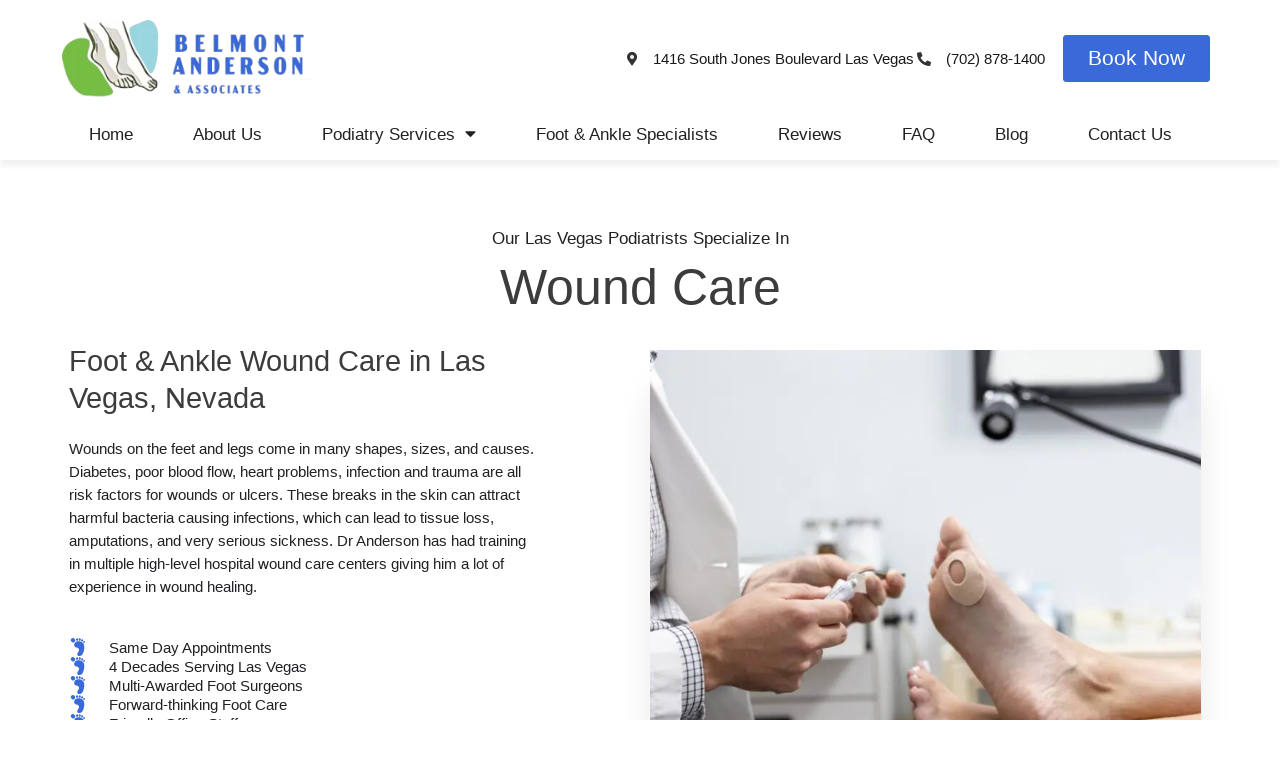

--- FILE ---
content_type: text/html; charset=UTF-8
request_url: https://www.podiatristlasvegas.com/wound-care/
body_size: 28576
content:
<!doctype html>
<html lang="en-US">
<head>
	<meta charset="UTF-8">
	<meta name="viewport" content="width=device-width, initial-scale=1">
	<link rel="profile" href="https://gmpg.org/xfn/11">
	<title>Wound Care &#8211; Belmont Anderson DPM Las Vegas Podiatrist</title>
<meta name='robots' content='max-image-preview:large' />
<link rel="alternate" type="application/rss+xml" title="Belmont Anderson DPM Las Vegas Podiatrist &raquo; Feed" href="https://www.podiatristlasvegas.com/feed/" />
<link rel="alternate" type="application/rss+xml" title="Belmont Anderson DPM Las Vegas Podiatrist &raquo; Comments Feed" href="https://www.podiatristlasvegas.com/comments/feed/" />
<link rel="alternate" title="oEmbed (JSON)" type="application/json+oembed" href="https://www.podiatristlasvegas.com/wp-json/oembed/1.0/embed?url=https%3A%2F%2Fwww.podiatristlasvegas.com%2Fwound-care%2F" />
<link rel="alternate" title="oEmbed (XML)" type="text/xml+oembed" href="https://www.podiatristlasvegas.com/wp-json/oembed/1.0/embed?url=https%3A%2F%2Fwww.podiatristlasvegas.com%2Fwound-care%2F&#038;format=xml" />
<style id='wp-img-auto-sizes-contain-inline-css'>
img:is([sizes=auto i],[sizes^="auto," i]){contain-intrinsic-size:3000px 1500px}
/*# sourceURL=wp-img-auto-sizes-contain-inline-css */
</style>
<link rel='stylesheet' id='wpo_min-header-0-css' href='https://www.podiatristlasvegas.com/wp-content/cache/wpo-minify/1764745974/assets/wpo-minify-header-ff9e0674.min.css' media='all' />
<script id="wpo_min-header-0-js-extra">
var ecs_ajax_params = {"ajaxurl":"https://www.podiatristlasvegas.com/wp-admin/admin-ajax.php","posts":"{\"page\":0,\"pagename\":\"wound-care\",\"error\":\"\",\"m\":\"\",\"p\":0,\"post_parent\":\"\",\"subpost\":\"\",\"subpost_id\":\"\",\"attachment\":\"\",\"attachment_id\":0,\"name\":\"wound-care\",\"page_id\":0,\"second\":\"\",\"minute\":\"\",\"hour\":\"\",\"day\":0,\"monthnum\":0,\"year\":0,\"w\":0,\"category_name\":\"\",\"tag\":\"\",\"cat\":\"\",\"tag_id\":\"\",\"author\":\"\",\"author_name\":\"\",\"feed\":\"\",\"tb\":\"\",\"paged\":0,\"meta_key\":\"\",\"meta_value\":\"\",\"preview\":\"\",\"s\":\"\",\"sentence\":\"\",\"title\":\"\",\"fields\":\"all\",\"menu_order\":\"\",\"embed\":\"\",\"category__in\":[],\"category__not_in\":[],\"category__and\":[],\"post__in\":[],\"post__not_in\":[],\"post_name__in\":[],\"tag__in\":[],\"tag__not_in\":[],\"tag__and\":[],\"tag_slug__in\":[],\"tag_slug__and\":[],\"post_parent__in\":[],\"post_parent__not_in\":[],\"author__in\":[],\"author__not_in\":[],\"search_columns\":[],\"ignore_sticky_posts\":false,\"suppress_filters\":false,\"cache_results\":true,\"update_post_term_cache\":true,\"update_menu_item_cache\":false,\"lazy_load_term_meta\":true,\"update_post_meta_cache\":true,\"post_type\":\"\",\"posts_per_page\":10,\"nopaging\":false,\"comments_per_page\":\"50\",\"no_found_rows\":false,\"order\":\"DESC\"}"};
//# sourceURL=wpo_min-header-0-js-extra
</script>
<script src="https://www.podiatristlasvegas.com/wp-content/cache/wpo-minify/1764745974/assets/wpo-minify-header-78161e2d.min.js" id="wpo_min-header-0-js"></script>
<link rel="https://api.w.org/" href="https://www.podiatristlasvegas.com/wp-json/" /><link rel="alternate" title="JSON" type="application/json" href="https://www.podiatristlasvegas.com/wp-json/wp/v2/pages/2498" /><link rel="EditURI" type="application/rsd+xml" title="RSD" href="https://www.podiatristlasvegas.com/xmlrpc.php?rsd" />
<meta name="generator" content="WordPress 6.9" />
<link rel="canonical" href="https://www.podiatristlasvegas.com/wound-care/" />
<link rel='shortlink' href='https://www.podiatristlasvegas.com/?p=2498' />
<link rel="preload" as="image" href="https://www.podiatristlasvegas.com/wp-content/uploads/2022/09/Podiatrist-Lasvegas-Hero-image-5.webp" /><meta name="generator" content="Elementor 3.31.2; features: additional_custom_breakpoints, e_element_cache; settings: css_print_method-external, google_font-enabled, font_display-auto">
			<style>
				.e-con.e-parent:nth-of-type(n+4):not(.e-lazyloaded):not(.e-no-lazyload),
				.e-con.e-parent:nth-of-type(n+4):not(.e-lazyloaded):not(.e-no-lazyload) * {
					background-image: none !important;
				}
				@media screen and (max-height: 1024px) {
					.e-con.e-parent:nth-of-type(n+3):not(.e-lazyloaded):not(.e-no-lazyload),
					.e-con.e-parent:nth-of-type(n+3):not(.e-lazyloaded):not(.e-no-lazyload) * {
						background-image: none !important;
					}
				}
				@media screen and (max-height: 640px) {
					.e-con.e-parent:nth-of-type(n+2):not(.e-lazyloaded):not(.e-no-lazyload),
					.e-con.e-parent:nth-of-type(n+2):not(.e-lazyloaded):not(.e-no-lazyload) * {
						background-image: none !important;
					}
				}
			</style>
			<noscript><style>.lazyload[data-src]{display:none !important;}</style></noscript><style>.lazyload{background-image:none !important;}.lazyload:before{background-image:none !important;}</style><link rel="icon" href="https://www.podiatristlasvegas.com/wp-content/uploads/2021/02/favicon.jpg" sizes="32x32" />
<link rel="icon" href="https://www.podiatristlasvegas.com/wp-content/uploads/2021/02/favicon.jpg" sizes="192x192" />
<link rel="apple-touch-icon" href="https://www.podiatristlasvegas.com/wp-content/uploads/2021/02/favicon.jpg" />
<meta name="msapplication-TileImage" content="https://www.podiatristlasvegas.com/wp-content/uploads/2021/02/favicon.jpg" />
<style id='global-styles-inline-css'>
:root{--wp--preset--aspect-ratio--square: 1;--wp--preset--aspect-ratio--4-3: 4/3;--wp--preset--aspect-ratio--3-4: 3/4;--wp--preset--aspect-ratio--3-2: 3/2;--wp--preset--aspect-ratio--2-3: 2/3;--wp--preset--aspect-ratio--16-9: 16/9;--wp--preset--aspect-ratio--9-16: 9/16;--wp--preset--color--black: #000000;--wp--preset--color--cyan-bluish-gray: #abb8c3;--wp--preset--color--white: #ffffff;--wp--preset--color--pale-pink: #f78da7;--wp--preset--color--vivid-red: #cf2e2e;--wp--preset--color--luminous-vivid-orange: #ff6900;--wp--preset--color--luminous-vivid-amber: #fcb900;--wp--preset--color--light-green-cyan: #7bdcb5;--wp--preset--color--vivid-green-cyan: #00d084;--wp--preset--color--pale-cyan-blue: #8ed1fc;--wp--preset--color--vivid-cyan-blue: #0693e3;--wp--preset--color--vivid-purple: #9b51e0;--wp--preset--gradient--vivid-cyan-blue-to-vivid-purple: linear-gradient(135deg,rgb(6,147,227) 0%,rgb(155,81,224) 100%);--wp--preset--gradient--light-green-cyan-to-vivid-green-cyan: linear-gradient(135deg,rgb(122,220,180) 0%,rgb(0,208,130) 100%);--wp--preset--gradient--luminous-vivid-amber-to-luminous-vivid-orange: linear-gradient(135deg,rgb(252,185,0) 0%,rgb(255,105,0) 100%);--wp--preset--gradient--luminous-vivid-orange-to-vivid-red: linear-gradient(135deg,rgb(255,105,0) 0%,rgb(207,46,46) 100%);--wp--preset--gradient--very-light-gray-to-cyan-bluish-gray: linear-gradient(135deg,rgb(238,238,238) 0%,rgb(169,184,195) 100%);--wp--preset--gradient--cool-to-warm-spectrum: linear-gradient(135deg,rgb(74,234,220) 0%,rgb(151,120,209) 20%,rgb(207,42,186) 40%,rgb(238,44,130) 60%,rgb(251,105,98) 80%,rgb(254,248,76) 100%);--wp--preset--gradient--blush-light-purple: linear-gradient(135deg,rgb(255,206,236) 0%,rgb(152,150,240) 100%);--wp--preset--gradient--blush-bordeaux: linear-gradient(135deg,rgb(254,205,165) 0%,rgb(254,45,45) 50%,rgb(107,0,62) 100%);--wp--preset--gradient--luminous-dusk: linear-gradient(135deg,rgb(255,203,112) 0%,rgb(199,81,192) 50%,rgb(65,88,208) 100%);--wp--preset--gradient--pale-ocean: linear-gradient(135deg,rgb(255,245,203) 0%,rgb(182,227,212) 50%,rgb(51,167,181) 100%);--wp--preset--gradient--electric-grass: linear-gradient(135deg,rgb(202,248,128) 0%,rgb(113,206,126) 100%);--wp--preset--gradient--midnight: linear-gradient(135deg,rgb(2,3,129) 0%,rgb(40,116,252) 100%);--wp--preset--font-size--small: 13px;--wp--preset--font-size--medium: 20px;--wp--preset--font-size--large: 36px;--wp--preset--font-size--x-large: 42px;--wp--preset--spacing--20: 0.44rem;--wp--preset--spacing--30: 0.67rem;--wp--preset--spacing--40: 1rem;--wp--preset--spacing--50: 1.5rem;--wp--preset--spacing--60: 2.25rem;--wp--preset--spacing--70: 3.38rem;--wp--preset--spacing--80: 5.06rem;--wp--preset--shadow--natural: 6px 6px 9px rgba(0, 0, 0, 0.2);--wp--preset--shadow--deep: 12px 12px 50px rgba(0, 0, 0, 0.4);--wp--preset--shadow--sharp: 6px 6px 0px rgba(0, 0, 0, 0.2);--wp--preset--shadow--outlined: 6px 6px 0px -3px rgb(255, 255, 255), 6px 6px rgb(0, 0, 0);--wp--preset--shadow--crisp: 6px 6px 0px rgb(0, 0, 0);}:root { --wp--style--global--content-size: 800px;--wp--style--global--wide-size: 1200px; }:where(body) { margin: 0; }.wp-site-blocks > .alignleft { float: left; margin-right: 2em; }.wp-site-blocks > .alignright { float: right; margin-left: 2em; }.wp-site-blocks > .aligncenter { justify-content: center; margin-left: auto; margin-right: auto; }:where(.wp-site-blocks) > * { margin-block-start: 24px; margin-block-end: 0; }:where(.wp-site-blocks) > :first-child { margin-block-start: 0; }:where(.wp-site-blocks) > :last-child { margin-block-end: 0; }:root { --wp--style--block-gap: 24px; }:root :where(.is-layout-flow) > :first-child{margin-block-start: 0;}:root :where(.is-layout-flow) > :last-child{margin-block-end: 0;}:root :where(.is-layout-flow) > *{margin-block-start: 24px;margin-block-end: 0;}:root :where(.is-layout-constrained) > :first-child{margin-block-start: 0;}:root :where(.is-layout-constrained) > :last-child{margin-block-end: 0;}:root :where(.is-layout-constrained) > *{margin-block-start: 24px;margin-block-end: 0;}:root :where(.is-layout-flex){gap: 24px;}:root :where(.is-layout-grid){gap: 24px;}.is-layout-flow > .alignleft{float: left;margin-inline-start: 0;margin-inline-end: 2em;}.is-layout-flow > .alignright{float: right;margin-inline-start: 2em;margin-inline-end: 0;}.is-layout-flow > .aligncenter{margin-left: auto !important;margin-right: auto !important;}.is-layout-constrained > .alignleft{float: left;margin-inline-start: 0;margin-inline-end: 2em;}.is-layout-constrained > .alignright{float: right;margin-inline-start: 2em;margin-inline-end: 0;}.is-layout-constrained > .aligncenter{margin-left: auto !important;margin-right: auto !important;}.is-layout-constrained > :where(:not(.alignleft):not(.alignright):not(.alignfull)){max-width: var(--wp--style--global--content-size);margin-left: auto !important;margin-right: auto !important;}.is-layout-constrained > .alignwide{max-width: var(--wp--style--global--wide-size);}body .is-layout-flex{display: flex;}.is-layout-flex{flex-wrap: wrap;align-items: center;}.is-layout-flex > :is(*, div){margin: 0;}body .is-layout-grid{display: grid;}.is-layout-grid > :is(*, div){margin: 0;}body{padding-top: 0px;padding-right: 0px;padding-bottom: 0px;padding-left: 0px;}a:where(:not(.wp-element-button)){text-decoration: underline;}:root :where(.wp-element-button, .wp-block-button__link){background-color: #32373c;border-width: 0;color: #fff;font-family: inherit;font-size: inherit;font-style: inherit;font-weight: inherit;letter-spacing: inherit;line-height: inherit;padding-top: calc(0.667em + 2px);padding-right: calc(1.333em + 2px);padding-bottom: calc(0.667em + 2px);padding-left: calc(1.333em + 2px);text-decoration: none;text-transform: inherit;}.has-black-color{color: var(--wp--preset--color--black) !important;}.has-cyan-bluish-gray-color{color: var(--wp--preset--color--cyan-bluish-gray) !important;}.has-white-color{color: var(--wp--preset--color--white) !important;}.has-pale-pink-color{color: var(--wp--preset--color--pale-pink) !important;}.has-vivid-red-color{color: var(--wp--preset--color--vivid-red) !important;}.has-luminous-vivid-orange-color{color: var(--wp--preset--color--luminous-vivid-orange) !important;}.has-luminous-vivid-amber-color{color: var(--wp--preset--color--luminous-vivid-amber) !important;}.has-light-green-cyan-color{color: var(--wp--preset--color--light-green-cyan) !important;}.has-vivid-green-cyan-color{color: var(--wp--preset--color--vivid-green-cyan) !important;}.has-pale-cyan-blue-color{color: var(--wp--preset--color--pale-cyan-blue) !important;}.has-vivid-cyan-blue-color{color: var(--wp--preset--color--vivid-cyan-blue) !important;}.has-vivid-purple-color{color: var(--wp--preset--color--vivid-purple) !important;}.has-black-background-color{background-color: var(--wp--preset--color--black) !important;}.has-cyan-bluish-gray-background-color{background-color: var(--wp--preset--color--cyan-bluish-gray) !important;}.has-white-background-color{background-color: var(--wp--preset--color--white) !important;}.has-pale-pink-background-color{background-color: var(--wp--preset--color--pale-pink) !important;}.has-vivid-red-background-color{background-color: var(--wp--preset--color--vivid-red) !important;}.has-luminous-vivid-orange-background-color{background-color: var(--wp--preset--color--luminous-vivid-orange) !important;}.has-luminous-vivid-amber-background-color{background-color: var(--wp--preset--color--luminous-vivid-amber) !important;}.has-light-green-cyan-background-color{background-color: var(--wp--preset--color--light-green-cyan) !important;}.has-vivid-green-cyan-background-color{background-color: var(--wp--preset--color--vivid-green-cyan) !important;}.has-pale-cyan-blue-background-color{background-color: var(--wp--preset--color--pale-cyan-blue) !important;}.has-vivid-cyan-blue-background-color{background-color: var(--wp--preset--color--vivid-cyan-blue) !important;}.has-vivid-purple-background-color{background-color: var(--wp--preset--color--vivid-purple) !important;}.has-black-border-color{border-color: var(--wp--preset--color--black) !important;}.has-cyan-bluish-gray-border-color{border-color: var(--wp--preset--color--cyan-bluish-gray) !important;}.has-white-border-color{border-color: var(--wp--preset--color--white) !important;}.has-pale-pink-border-color{border-color: var(--wp--preset--color--pale-pink) !important;}.has-vivid-red-border-color{border-color: var(--wp--preset--color--vivid-red) !important;}.has-luminous-vivid-orange-border-color{border-color: var(--wp--preset--color--luminous-vivid-orange) !important;}.has-luminous-vivid-amber-border-color{border-color: var(--wp--preset--color--luminous-vivid-amber) !important;}.has-light-green-cyan-border-color{border-color: var(--wp--preset--color--light-green-cyan) !important;}.has-vivid-green-cyan-border-color{border-color: var(--wp--preset--color--vivid-green-cyan) !important;}.has-pale-cyan-blue-border-color{border-color: var(--wp--preset--color--pale-cyan-blue) !important;}.has-vivid-cyan-blue-border-color{border-color: var(--wp--preset--color--vivid-cyan-blue) !important;}.has-vivid-purple-border-color{border-color: var(--wp--preset--color--vivid-purple) !important;}.has-vivid-cyan-blue-to-vivid-purple-gradient-background{background: var(--wp--preset--gradient--vivid-cyan-blue-to-vivid-purple) !important;}.has-light-green-cyan-to-vivid-green-cyan-gradient-background{background: var(--wp--preset--gradient--light-green-cyan-to-vivid-green-cyan) !important;}.has-luminous-vivid-amber-to-luminous-vivid-orange-gradient-background{background: var(--wp--preset--gradient--luminous-vivid-amber-to-luminous-vivid-orange) !important;}.has-luminous-vivid-orange-to-vivid-red-gradient-background{background: var(--wp--preset--gradient--luminous-vivid-orange-to-vivid-red) !important;}.has-very-light-gray-to-cyan-bluish-gray-gradient-background{background: var(--wp--preset--gradient--very-light-gray-to-cyan-bluish-gray) !important;}.has-cool-to-warm-spectrum-gradient-background{background: var(--wp--preset--gradient--cool-to-warm-spectrum) !important;}.has-blush-light-purple-gradient-background{background: var(--wp--preset--gradient--blush-light-purple) !important;}.has-blush-bordeaux-gradient-background{background: var(--wp--preset--gradient--blush-bordeaux) !important;}.has-luminous-dusk-gradient-background{background: var(--wp--preset--gradient--luminous-dusk) !important;}.has-pale-ocean-gradient-background{background: var(--wp--preset--gradient--pale-ocean) !important;}.has-electric-grass-gradient-background{background: var(--wp--preset--gradient--electric-grass) !important;}.has-midnight-gradient-background{background: var(--wp--preset--gradient--midnight) !important;}.has-small-font-size{font-size: var(--wp--preset--font-size--small) !important;}.has-medium-font-size{font-size: var(--wp--preset--font-size--medium) !important;}.has-large-font-size{font-size: var(--wp--preset--font-size--large) !important;}.has-x-large-font-size{font-size: var(--wp--preset--font-size--x-large) !important;}
/*# sourceURL=global-styles-inline-css */
</style>
<link rel='stylesheet' id='wpo_min-footer-0-css' href='https://www.podiatristlasvegas.com/wp-content/cache/wpo-minify/1764745974/assets/wpo-minify-footer-bc261914.min.css' media='all' />
</head>
<body class="wp-singular page-template page-template-elementor_header_footer page page-id-2498 wp-custom-logo wp-embed-responsive wp-theme-hello-elementor wp-child-theme-hello-theme-child-master hello-elementor-default elementor-default elementor-template-full-width elementor-kit-7 elementor-page elementor-page-2498">


<a class="skip-link screen-reader-text" href="#content">Skip to content</a>

		<header data-elementor-type="header" data-elementor-id="34" class="elementor elementor-34 elementor-location-header" data-elementor-post-type="elementor_library">
					<section class="elementor-section elementor-top-section elementor-element elementor-element-dcdfb34 elementor-section-content-middle elementor-hidden-desktop elementor-section-boxed elementor-section-height-default elementor-section-height-default" data-id="dcdfb34" data-element_type="section">
						<div class="elementor-container elementor-column-gap-default">
					<div class="elementor-column elementor-col-100 elementor-top-column elementor-element elementor-element-8add798" data-id="8add798" data-element_type="column">
			<div class="elementor-widget-wrap elementor-element-populated">
						<section class="elementor-section elementor-inner-section elementor-element elementor-element-d0e5983 elementor-section-content-middle elementor-section-boxed elementor-section-height-default elementor-section-height-default" data-id="d0e5983" data-element_type="section">
						<div class="elementor-container elementor-column-gap-no">
					<div class="elementor-column elementor-col-33 elementor-inner-column elementor-element elementor-element-62f26d2" data-id="62f26d2" data-element_type="column">
			<div class="elementor-widget-wrap elementor-element-populated">
						<div class="elementor-element elementor-element-61c44d5 elementor-nav-menu--stretch elementor-nav-menu__align-start elementor-nav-menu--dropdown-tablet elementor-nav-menu__text-align-aside elementor-nav-menu--toggle elementor-nav-menu--burger elementor-widget elementor-widget-nav-menu" data-id="61c44d5" data-element_type="widget" data-settings="{&quot;full_width&quot;:&quot;stretch&quot;,&quot;submenu_icon&quot;:{&quot;value&quot;:&quot;&lt;i class=\&quot;fas fa-chevron-down\&quot;&gt;&lt;\/i&gt;&quot;,&quot;library&quot;:&quot;fa-solid&quot;},&quot;layout&quot;:&quot;horizontal&quot;,&quot;toggle&quot;:&quot;burger&quot;}" data-widget_type="nav-menu.default">
				<div class="elementor-widget-container">
								<nav aria-label="Menu" class="elementor-nav-menu--main elementor-nav-menu__container elementor-nav-menu--layout-horizontal e--pointer-underline e--animation-fade">
				<ul id="menu-1-61c44d5" class="elementor-nav-menu"><li class="menu-item menu-item-type-post_type menu-item-object-page menu-item-home menu-item-25"><a href="https://www.podiatristlasvegas.com/" class="elementor-item">Home</a></li>
<li class="menu-item menu-item-type-post_type menu-item-object-page menu-item-26"><a href="https://www.podiatristlasvegas.com/about-us/" class="elementor-item">About Us</a></li>
<li class="menu-item menu-item-type-custom menu-item-object-custom menu-item-has-children menu-item-3603"><a class="elementor-item">Podiatry Services</a>
<ul class="sub-menu elementor-nav-menu--dropdown">
	<li class="menu-item menu-item-type-post_type menu-item-object-page menu-item-31"><a href="https://www.podiatristlasvegas.com/podiatry-services/" class="elementor-sub-item">All Services</a></li>
	<li class="menu-item menu-item-type-post_type menu-item-object-page menu-item-454"><a href="https://www.podiatristlasvegas.com/heel-pain/" class="elementor-sub-item">Heel Pain</a></li>
	<li class="menu-item menu-item-type-post_type menu-item-object-page menu-item-453"><a href="https://www.podiatristlasvegas.com/plantar-fasciitis/" class="elementor-sub-item">Plantar Fasciitis</a></li>
	<li class="menu-item menu-item-type-post_type menu-item-object-page menu-item-452"><a href="https://www.podiatristlasvegas.com/heel-spurs/" class="elementor-sub-item">Heel Spurs</a></li>
	<li class="menu-item menu-item-type-post_type menu-item-object-page menu-item-451"><a href="https://www.podiatristlasvegas.com/diabetes-care-or-diabetes-foot-care/" class="elementor-sub-item">Diabetes Care or Diabetes Foot Care</a></li>
	<li class="menu-item menu-item-type-post_type menu-item-object-page menu-item-450"><a href="https://www.podiatristlasvegas.com/bunions/" class="elementor-sub-item">Bunions and Bunion Surgery in Las Vegas</a></li>
	<li class="menu-item menu-item-type-post_type menu-item-object-page menu-item-449"><a href="https://www.podiatristlasvegas.com/hammer-toe/" class="elementor-sub-item">Hammer Toe</a></li>
	<li class="menu-item menu-item-type-post_type menu-item-object-page menu-item-448"><a href="https://www.podiatristlasvegas.com/ingrown-toe-nails-or-toe-nail-deformities/" class="elementor-sub-item">Ingrown Toe Nails or Toe Nail Deformities</a></li>
	<li class="menu-item menu-item-type-post_type menu-item-object-page menu-item-447"><a href="https://www.podiatristlasvegas.com/diagnostic-foot-ultrasound/" class="elementor-sub-item">Diagnostic Foot Ultrasound</a></li>
</ul>
</li>
<li class="menu-item menu-item-type-post_type menu-item-object-page menu-item-30"><a href="https://www.podiatristlasvegas.com/foot-and-ankle-specialist/" class="elementor-item">Foot &#038; Ankle Specialists</a></li>
<li class="menu-item menu-item-type-post_type menu-item-object-page menu-item-32"><a href="https://www.podiatristlasvegas.com/reviews/" class="elementor-item">Reviews</a></li>
<li class="menu-item menu-item-type-post_type menu-item-object-page menu-item-29"><a href="https://www.podiatristlasvegas.com/faq/" class="elementor-item">FAQ</a></li>
<li class="menu-item menu-item-type-post_type menu-item-object-page menu-item-27"><a href="https://www.podiatristlasvegas.com/blog/" class="elementor-item">Blog</a></li>
<li class="menu-item menu-item-type-post_type menu-item-object-page menu-item-28"><a href="https://www.podiatristlasvegas.com/contact-us/" class="elementor-item">Contact Us</a></li>
</ul>			</nav>
					<div class="elementor-menu-toggle" role="button" tabindex="0" aria-label="Menu Toggle" aria-expanded="false">
			<i aria-hidden="true" role="presentation" class="elementor-menu-toggle__icon--open eicon-menu-bar"></i><i aria-hidden="true" role="presentation" class="elementor-menu-toggle__icon--close eicon-close"></i>		</div>
					<nav class="elementor-nav-menu--dropdown elementor-nav-menu__container" aria-hidden="true">
				<ul id="menu-2-61c44d5" class="elementor-nav-menu"><li class="menu-item menu-item-type-post_type menu-item-object-page menu-item-home menu-item-25"><a href="https://www.podiatristlasvegas.com/" class="elementor-item" tabindex="-1">Home</a></li>
<li class="menu-item menu-item-type-post_type menu-item-object-page menu-item-26"><a href="https://www.podiatristlasvegas.com/about-us/" class="elementor-item" tabindex="-1">About Us</a></li>
<li class="menu-item menu-item-type-custom menu-item-object-custom menu-item-has-children menu-item-3603"><a class="elementor-item" tabindex="-1">Podiatry Services</a>
<ul class="sub-menu elementor-nav-menu--dropdown">
	<li class="menu-item menu-item-type-post_type menu-item-object-page menu-item-31"><a href="https://www.podiatristlasvegas.com/podiatry-services/" class="elementor-sub-item" tabindex="-1">All Services</a></li>
	<li class="menu-item menu-item-type-post_type menu-item-object-page menu-item-454"><a href="https://www.podiatristlasvegas.com/heel-pain/" class="elementor-sub-item" tabindex="-1">Heel Pain</a></li>
	<li class="menu-item menu-item-type-post_type menu-item-object-page menu-item-453"><a href="https://www.podiatristlasvegas.com/plantar-fasciitis/" class="elementor-sub-item" tabindex="-1">Plantar Fasciitis</a></li>
	<li class="menu-item menu-item-type-post_type menu-item-object-page menu-item-452"><a href="https://www.podiatristlasvegas.com/heel-spurs/" class="elementor-sub-item" tabindex="-1">Heel Spurs</a></li>
	<li class="menu-item menu-item-type-post_type menu-item-object-page menu-item-451"><a href="https://www.podiatristlasvegas.com/diabetes-care-or-diabetes-foot-care/" class="elementor-sub-item" tabindex="-1">Diabetes Care or Diabetes Foot Care</a></li>
	<li class="menu-item menu-item-type-post_type menu-item-object-page menu-item-450"><a href="https://www.podiatristlasvegas.com/bunions/" class="elementor-sub-item" tabindex="-1">Bunions and Bunion Surgery in Las Vegas</a></li>
	<li class="menu-item menu-item-type-post_type menu-item-object-page menu-item-449"><a href="https://www.podiatristlasvegas.com/hammer-toe/" class="elementor-sub-item" tabindex="-1">Hammer Toe</a></li>
	<li class="menu-item menu-item-type-post_type menu-item-object-page menu-item-448"><a href="https://www.podiatristlasvegas.com/ingrown-toe-nails-or-toe-nail-deformities/" class="elementor-sub-item" tabindex="-1">Ingrown Toe Nails or Toe Nail Deformities</a></li>
	<li class="menu-item menu-item-type-post_type menu-item-object-page menu-item-447"><a href="https://www.podiatristlasvegas.com/diagnostic-foot-ultrasound/" class="elementor-sub-item" tabindex="-1">Diagnostic Foot Ultrasound</a></li>
</ul>
</li>
<li class="menu-item menu-item-type-post_type menu-item-object-page menu-item-30"><a href="https://www.podiatristlasvegas.com/foot-and-ankle-specialist/" class="elementor-item" tabindex="-1">Foot &#038; Ankle Specialists</a></li>
<li class="menu-item menu-item-type-post_type menu-item-object-page menu-item-32"><a href="https://www.podiatristlasvegas.com/reviews/" class="elementor-item" tabindex="-1">Reviews</a></li>
<li class="menu-item menu-item-type-post_type menu-item-object-page menu-item-29"><a href="https://www.podiatristlasvegas.com/faq/" class="elementor-item" tabindex="-1">FAQ</a></li>
<li class="menu-item menu-item-type-post_type menu-item-object-page menu-item-27"><a href="https://www.podiatristlasvegas.com/blog/" class="elementor-item" tabindex="-1">Blog</a></li>
<li class="menu-item menu-item-type-post_type menu-item-object-page menu-item-28"><a href="https://www.podiatristlasvegas.com/contact-us/" class="elementor-item" tabindex="-1">Contact Us</a></li>
</ul>			</nav>
						</div>
				</div>
					</div>
		</div>
				<div class="elementor-column elementor-col-33 elementor-inner-column elementor-element elementor-element-d06f1c1" data-id="d06f1c1" data-element_type="column">
			<div class="elementor-widget-wrap elementor-element-populated">
						<div class="elementor-element elementor-element-7531422 elementor-widget elementor-widget-theme-site-logo elementor-widget-image" data-id="7531422" data-element_type="widget" data-widget_type="theme-site-logo.default">
				<div class="elementor-widget-container">
											<a href="https://www.podiatristlasvegas.com">
			<img fetchpriority="high" width="500" height="155" src="[data-uri]" class="attachment-full size-full wp-image-8388 lazyload" alt=""   data-src="https://www.podiatristlasvegas.com/wp-content/uploads/2022/09/podiatristlasvegas.png" decoding="async" data-srcset="https://www.podiatristlasvegas.com/wp-content/uploads/2022/09/podiatristlasvegas.png 500w, https://www.podiatristlasvegas.com/wp-content/uploads/2022/09/podiatristlasvegas-300x93.png 300w" data-sizes="auto" data-eio-rwidth="500" data-eio-rheight="155" /><noscript><img fetchpriority="high" width="500" height="155" src="https://www.podiatristlasvegas.com/wp-content/uploads/2022/09/podiatristlasvegas.png" class="attachment-full size-full wp-image-8388" alt="" srcset="https://www.podiatristlasvegas.com/wp-content/uploads/2022/09/podiatristlasvegas.png 500w, https://www.podiatristlasvegas.com/wp-content/uploads/2022/09/podiatristlasvegas-300x93.png 300w" sizes="(max-width: 500px) 100vw, 500px" data-eio="l" /></noscript>				</a>
											</div>
				</div>
					</div>
		</div>
				<div class="elementor-column elementor-col-33 elementor-inner-column elementor-element elementor-element-737d8ba" data-id="737d8ba" data-element_type="column">
			<div class="elementor-widget-wrap elementor-element-populated">
						<div class="elementor-element elementor-element-73dbff8 elementor-view-stacked no-margin-bottom elementor-widget-tablet__width-auto elementor-shape-circle elementor-widget elementor-widget-icon" data-id="73dbff8" data-element_type="widget" data-widget_type="icon.default">
				<div class="elementor-widget-container">
							<div class="elementor-icon-wrapper">
			<a class="elementor-icon" href="#elementor-action%3Aaction%3Dpopup%3Aopen%26settings%3DeyJpZCI6IjE2MzAiLCJ0b2dnbGUiOmZhbHNlfQ%3D%3D">
			<i aria-hidden="true" class="far fa-calendar"></i>			</a>
		</div>
						</div>
				</div>
				<div class="elementor-element elementor-element-cb5cc59 elementor-view-stacked no-margin-bottom elementor-widget-tablet__width-auto elementor-shape-circle elementor-widget elementor-widget-icon" data-id="cb5cc59" data-element_type="widget" data-widget_type="icon.default">
				<div class="elementor-widget-container">
							<div class="elementor-icon-wrapper">
			<a class="elementor-icon" href="tel:7028781400">
			<i aria-hidden="true" class="fas fa-phone-alt"></i>			</a>
		</div>
						</div>
				</div>
					</div>
		</div>
					</div>
		</section>
					</div>
		</div>
					</div>
		</section>
				<section class="elementor-section elementor-top-section elementor-element elementor-element-ee0140e elementor-section-content-middle elementor-hidden-tablet elementor-hidden-phone elementor-section-boxed elementor-section-height-default elementor-section-height-default" data-id="ee0140e" data-element_type="section">
						<div class="elementor-container elementor-column-gap-default">
					<div class="elementor-column elementor-col-100 elementor-top-column elementor-element elementor-element-de22592" data-id="de22592" data-element_type="column">
			<div class="elementor-widget-wrap elementor-element-populated">
						<section class="elementor-section elementor-inner-section elementor-element elementor-element-7fc9f61 elementor-section-boxed elementor-section-height-default elementor-section-height-default" data-id="7fc9f61" data-element_type="section">
						<div class="elementor-container elementor-column-gap-no">
					<div class="elementor-column elementor-col-33 elementor-inner-column elementor-element elementor-element-120c962" data-id="120c962" data-element_type="column">
			<div class="elementor-widget-wrap elementor-element-populated">
						<div class="elementor-element elementor-element-8a4439a elementor-widget elementor-widget-theme-site-logo elementor-widget-image" data-id="8a4439a" data-element_type="widget" data-widget_type="theme-site-logo.default">
				<div class="elementor-widget-container">
											<a href="https://www.podiatristlasvegas.com">
			<img fetchpriority="high" width="500" height="155" src="[data-uri]" class="attachment-full size-full wp-image-8388 lazyload" alt=""   data-src="https://www.podiatristlasvegas.com/wp-content/uploads/2022/09/podiatristlasvegas.png" decoding="async" data-srcset="https://www.podiatristlasvegas.com/wp-content/uploads/2022/09/podiatristlasvegas.png 500w, https://www.podiatristlasvegas.com/wp-content/uploads/2022/09/podiatristlasvegas-300x93.png 300w" data-sizes="auto" data-eio-rwidth="500" data-eio-rheight="155" /><noscript><img fetchpriority="high" width="500" height="155" src="https://www.podiatristlasvegas.com/wp-content/uploads/2022/09/podiatristlasvegas.png" class="attachment-full size-full wp-image-8388" alt="" srcset="https://www.podiatristlasvegas.com/wp-content/uploads/2022/09/podiatristlasvegas.png 500w, https://www.podiatristlasvegas.com/wp-content/uploads/2022/09/podiatristlasvegas-300x93.png 300w" sizes="(max-width: 500px) 100vw, 500px" data-eio="l" /></noscript>				</a>
											</div>
				</div>
					</div>
		</div>
				<div class="elementor-column elementor-col-33 elementor-inner-column elementor-element elementor-element-9598d91" data-id="9598d91" data-element_type="column">
			<div class="elementor-widget-wrap elementor-element-populated">
						<div class="elementor-element elementor-element-54a3ada elementor-icon-list--layout-inline elementor-align-right elementor-list-item-link-full_width elementor-widget elementor-widget-icon-list" data-id="54a3ada" data-element_type="widget" data-widget_type="icon-list.default">
				<div class="elementor-widget-container">
							<ul class="elementor-icon-list-items elementor-inline-items">
							<li class="elementor-icon-list-item elementor-inline-item">
											<span class="elementor-icon-list-icon">
							<i aria-hidden="true" class="fas fa-map-marker-alt"></i>						</span>
										<span class="elementor-icon-list-text">1416 South Jones Boulevard Las Vegas</span>
									</li>
								<li class="elementor-icon-list-item elementor-inline-item">
											<span class="elementor-icon-list-icon">
							<i aria-hidden="true" class="fas fa-phone-alt"></i>						</span>
										<span class="elementor-icon-list-text">(702) 878-1400</span>
									</li>
						</ul>
						</div>
				</div>
					</div>
		</div>
				<div class="elementor-column elementor-col-33 elementor-inner-column elementor-element elementor-element-3869f83" data-id="3869f83" data-element_type="column">
			<div class="elementor-widget-wrap elementor-element-populated">
						<div class="elementor-element elementor-element-93acf5b elementor-align-center elementor-widget elementor-widget-button" data-id="93acf5b" data-element_type="widget" data-widget_type="button.default">
				<div class="elementor-widget-container">
									<div class="elementor-button-wrapper">
					<a class="elementor-button elementor-button-link elementor-size-sm" href="#elementor-action%3Aaction%3Dpopup%3Aopen%26settings%3DeyJpZCI6IjE2MzAiLCJ0b2dnbGUiOmZhbHNlfQ%3D%3D">
						<span class="elementor-button-content-wrapper">
									<span class="elementor-button-text">Book Now</span>
					</span>
					</a>
				</div>
								</div>
				</div>
					</div>
		</div>
					</div>
		</section>
				<section class="elementor-section elementor-inner-section elementor-element elementor-element-791e68b elementor-section-boxed elementor-section-height-default elementor-section-height-default" data-id="791e68b" data-element_type="section">
						<div class="elementor-container elementor-column-gap-no">
					<div class="elementor-column elementor-col-100 elementor-inner-column elementor-element elementor-element-04cd43f" data-id="04cd43f" data-element_type="column">
			<div class="elementor-widget-wrap elementor-element-populated">
						<div class="elementor-element elementor-element-2a48886 elementor-nav-menu--stretch elementor-nav-menu--dropdown-tablet elementor-nav-menu__text-align-aside elementor-nav-menu--toggle elementor-nav-menu--burger elementor-widget elementor-widget-nav-menu" data-id="2a48886" data-element_type="widget" data-settings="{&quot;full_width&quot;:&quot;stretch&quot;,&quot;layout&quot;:&quot;horizontal&quot;,&quot;submenu_icon&quot;:{&quot;value&quot;:&quot;&lt;i class=\&quot;fas fa-caret-down\&quot;&gt;&lt;\/i&gt;&quot;,&quot;library&quot;:&quot;fa-solid&quot;},&quot;toggle&quot;:&quot;burger&quot;}" data-widget_type="nav-menu.default">
				<div class="elementor-widget-container">
								<nav aria-label="Menu" class="elementor-nav-menu--main elementor-nav-menu__container elementor-nav-menu--layout-horizontal e--pointer-underline e--animation-fade">
				<ul id="menu-1-2a48886" class="elementor-nav-menu"><li class="menu-item menu-item-type-post_type menu-item-object-page menu-item-home menu-item-25"><a href="https://www.podiatristlasvegas.com/" class="elementor-item">Home</a></li>
<li class="menu-item menu-item-type-post_type menu-item-object-page menu-item-26"><a href="https://www.podiatristlasvegas.com/about-us/" class="elementor-item">About Us</a></li>
<li class="menu-item menu-item-type-custom menu-item-object-custom menu-item-has-children menu-item-3603"><a class="elementor-item">Podiatry Services</a>
<ul class="sub-menu elementor-nav-menu--dropdown">
	<li class="menu-item menu-item-type-post_type menu-item-object-page menu-item-31"><a href="https://www.podiatristlasvegas.com/podiatry-services/" class="elementor-sub-item">All Services</a></li>
	<li class="menu-item menu-item-type-post_type menu-item-object-page menu-item-454"><a href="https://www.podiatristlasvegas.com/heel-pain/" class="elementor-sub-item">Heel Pain</a></li>
	<li class="menu-item menu-item-type-post_type menu-item-object-page menu-item-453"><a href="https://www.podiatristlasvegas.com/plantar-fasciitis/" class="elementor-sub-item">Plantar Fasciitis</a></li>
	<li class="menu-item menu-item-type-post_type menu-item-object-page menu-item-452"><a href="https://www.podiatristlasvegas.com/heel-spurs/" class="elementor-sub-item">Heel Spurs</a></li>
	<li class="menu-item menu-item-type-post_type menu-item-object-page menu-item-451"><a href="https://www.podiatristlasvegas.com/diabetes-care-or-diabetes-foot-care/" class="elementor-sub-item">Diabetes Care or Diabetes Foot Care</a></li>
	<li class="menu-item menu-item-type-post_type menu-item-object-page menu-item-450"><a href="https://www.podiatristlasvegas.com/bunions/" class="elementor-sub-item">Bunions and Bunion Surgery in Las Vegas</a></li>
	<li class="menu-item menu-item-type-post_type menu-item-object-page menu-item-449"><a href="https://www.podiatristlasvegas.com/hammer-toe/" class="elementor-sub-item">Hammer Toe</a></li>
	<li class="menu-item menu-item-type-post_type menu-item-object-page menu-item-448"><a href="https://www.podiatristlasvegas.com/ingrown-toe-nails-or-toe-nail-deformities/" class="elementor-sub-item">Ingrown Toe Nails or Toe Nail Deformities</a></li>
	<li class="menu-item menu-item-type-post_type menu-item-object-page menu-item-447"><a href="https://www.podiatristlasvegas.com/diagnostic-foot-ultrasound/" class="elementor-sub-item">Diagnostic Foot Ultrasound</a></li>
</ul>
</li>
<li class="menu-item menu-item-type-post_type menu-item-object-page menu-item-30"><a href="https://www.podiatristlasvegas.com/foot-and-ankle-specialist/" class="elementor-item">Foot &#038; Ankle Specialists</a></li>
<li class="menu-item menu-item-type-post_type menu-item-object-page menu-item-32"><a href="https://www.podiatristlasvegas.com/reviews/" class="elementor-item">Reviews</a></li>
<li class="menu-item menu-item-type-post_type menu-item-object-page menu-item-29"><a href="https://www.podiatristlasvegas.com/faq/" class="elementor-item">FAQ</a></li>
<li class="menu-item menu-item-type-post_type menu-item-object-page menu-item-27"><a href="https://www.podiatristlasvegas.com/blog/" class="elementor-item">Blog</a></li>
<li class="menu-item menu-item-type-post_type menu-item-object-page menu-item-28"><a href="https://www.podiatristlasvegas.com/contact-us/" class="elementor-item">Contact Us</a></li>
</ul>			</nav>
					<div class="elementor-menu-toggle" role="button" tabindex="0" aria-label="Menu Toggle" aria-expanded="false">
			<i aria-hidden="true" role="presentation" class="elementor-menu-toggle__icon--open eicon-menu-bar"></i><i aria-hidden="true" role="presentation" class="elementor-menu-toggle__icon--close eicon-close"></i>		</div>
					<nav class="elementor-nav-menu--dropdown elementor-nav-menu__container" aria-hidden="true">
				<ul id="menu-2-2a48886" class="elementor-nav-menu"><li class="menu-item menu-item-type-post_type menu-item-object-page menu-item-home menu-item-25"><a href="https://www.podiatristlasvegas.com/" class="elementor-item" tabindex="-1">Home</a></li>
<li class="menu-item menu-item-type-post_type menu-item-object-page menu-item-26"><a href="https://www.podiatristlasvegas.com/about-us/" class="elementor-item" tabindex="-1">About Us</a></li>
<li class="menu-item menu-item-type-custom menu-item-object-custom menu-item-has-children menu-item-3603"><a class="elementor-item" tabindex="-1">Podiatry Services</a>
<ul class="sub-menu elementor-nav-menu--dropdown">
	<li class="menu-item menu-item-type-post_type menu-item-object-page menu-item-31"><a href="https://www.podiatristlasvegas.com/podiatry-services/" class="elementor-sub-item" tabindex="-1">All Services</a></li>
	<li class="menu-item menu-item-type-post_type menu-item-object-page menu-item-454"><a href="https://www.podiatristlasvegas.com/heel-pain/" class="elementor-sub-item" tabindex="-1">Heel Pain</a></li>
	<li class="menu-item menu-item-type-post_type menu-item-object-page menu-item-453"><a href="https://www.podiatristlasvegas.com/plantar-fasciitis/" class="elementor-sub-item" tabindex="-1">Plantar Fasciitis</a></li>
	<li class="menu-item menu-item-type-post_type menu-item-object-page menu-item-452"><a href="https://www.podiatristlasvegas.com/heel-spurs/" class="elementor-sub-item" tabindex="-1">Heel Spurs</a></li>
	<li class="menu-item menu-item-type-post_type menu-item-object-page menu-item-451"><a href="https://www.podiatristlasvegas.com/diabetes-care-or-diabetes-foot-care/" class="elementor-sub-item" tabindex="-1">Diabetes Care or Diabetes Foot Care</a></li>
	<li class="menu-item menu-item-type-post_type menu-item-object-page menu-item-450"><a href="https://www.podiatristlasvegas.com/bunions/" class="elementor-sub-item" tabindex="-1">Bunions and Bunion Surgery in Las Vegas</a></li>
	<li class="menu-item menu-item-type-post_type menu-item-object-page menu-item-449"><a href="https://www.podiatristlasvegas.com/hammer-toe/" class="elementor-sub-item" tabindex="-1">Hammer Toe</a></li>
	<li class="menu-item menu-item-type-post_type menu-item-object-page menu-item-448"><a href="https://www.podiatristlasvegas.com/ingrown-toe-nails-or-toe-nail-deformities/" class="elementor-sub-item" tabindex="-1">Ingrown Toe Nails or Toe Nail Deformities</a></li>
	<li class="menu-item menu-item-type-post_type menu-item-object-page menu-item-447"><a href="https://www.podiatristlasvegas.com/diagnostic-foot-ultrasound/" class="elementor-sub-item" tabindex="-1">Diagnostic Foot Ultrasound</a></li>
</ul>
</li>
<li class="menu-item menu-item-type-post_type menu-item-object-page menu-item-30"><a href="https://www.podiatristlasvegas.com/foot-and-ankle-specialist/" class="elementor-item" tabindex="-1">Foot &#038; Ankle Specialists</a></li>
<li class="menu-item menu-item-type-post_type menu-item-object-page menu-item-32"><a href="https://www.podiatristlasvegas.com/reviews/" class="elementor-item" tabindex="-1">Reviews</a></li>
<li class="menu-item menu-item-type-post_type menu-item-object-page menu-item-29"><a href="https://www.podiatristlasvegas.com/faq/" class="elementor-item" tabindex="-1">FAQ</a></li>
<li class="menu-item menu-item-type-post_type menu-item-object-page menu-item-27"><a href="https://www.podiatristlasvegas.com/blog/" class="elementor-item" tabindex="-1">Blog</a></li>
<li class="menu-item menu-item-type-post_type menu-item-object-page menu-item-28"><a href="https://www.podiatristlasvegas.com/contact-us/" class="elementor-item" tabindex="-1">Contact Us</a></li>
</ul>			</nav>
						</div>
				</div>
					</div>
		</div>
					</div>
		</section>
					</div>
		</div>
					</div>
		</section>
				</header>
				<div data-elementor-type="wp-page" data-elementor-id="2498" class="elementor elementor-2498" data-elementor-post-type="page">
						<section class="elementor-section elementor-top-section elementor-element elementor-element-285a212 elementor-section-boxed elementor-section-height-default elementor-section-height-default" data-id="285a212" data-element_type="section" data-settings="{&quot;background_background&quot;:&quot;classic&quot;}">
						<div class="elementor-container elementor-column-gap-default">
					<div class="elementor-column elementor-col-100 elementor-top-column elementor-element elementor-element-bf53434" data-id="bf53434" data-element_type="column">
			<div class="elementor-widget-wrap elementor-element-populated">
						<div class="elementor-element elementor-element-4d9d56b elementor-widget elementor-widget-heading" data-id="4d9d56b" data-element_type="widget" data-widget_type="heading.default">
				<div class="elementor-widget-container">
					<p class="elementor-heading-title elementor-size-default">Our Las Vegas Podiatrists Specialize In </p>				</div>
				</div>
				<div class="elementor-element elementor-element-cab8e7a elementor-widget elementor-widget-heading" data-id="cab8e7a" data-element_type="widget" data-widget_type="heading.default">
				<div class="elementor-widget-container">
					<h1 class="elementor-heading-title elementor-size-default">Wound Care</h1>				</div>
				</div>
				<section class="elementor-section elementor-inner-section elementor-element elementor-element-48a2d7b elementor-section-content-middle elementor-reverse-mobile elementor-section-boxed elementor-section-height-default elementor-section-height-default" data-id="48a2d7b" data-element_type="section">
						<div class="elementor-container elementor-column-gap-default">
					<div class="elementor-column elementor-col-50 elementor-inner-column elementor-element elementor-element-4d8ff17" data-id="4d8ff17" data-element_type="column">
			<div class="elementor-widget-wrap elementor-element-populated">
						<div class="elementor-element elementor-element-f424e9e elementor-widget elementor-widget-heading" data-id="f424e9e" data-element_type="widget" data-widget_type="heading.default">
				<div class="elementor-widget-container">
					<h2 class="elementor-heading-title elementor-size-default">Foot &amp; Ankle Wound Care in Las Vegas, Nevada</h2>				</div>
				</div>
				<div class="elementor-element elementor-element-53b62b2 elementor-widget elementor-widget-text-editor" data-id="53b62b2" data-element_type="widget" data-widget_type="text-editor.default">
				<div class="elementor-widget-container">
									<p><span data-sheets-value="{&quot;1&quot;:2,&quot;2&quot;:&quot;Wounds on the feet and legs come in many shapes, sizes, and causes. Diabetes, poor blood flow, heart problems, infection and trauma are all risk factors for wounds or ulcers. These breaks in the skin can attract harmful bacteria causing infections, which can lead to tissue loss, amputations, and very serious sickness. Dr Anderson has had training in multiple high-level hospital wound care centers giving him a lot of experience in wound healing. Dr. Anderson feels that a team approach is the best way to get his patients healed faster and back on their feet. He will regularly work with your primary doctor, home health nurses, vascular surgeons, infectious disease, physical therapists, radiologists, and other wound specialists to get you the best possible care. If you are dealing with a wound or break in the skin, then it is critical to get it looked at by a trained foot and ankle surgeon with a lot of wound care experience.&quot;}" data-sheets-userformat="{&quot;2&quot;:14525,&quot;3&quot;:{&quot;1&quot;:0,&quot;3&quot;:1},&quot;5&quot;:{&quot;1&quot;:[{&quot;1&quot;:2,&quot;2&quot;:0,&quot;5&quot;:{&quot;1&quot;:2,&quot;2&quot;:13421772}},{&quot;1&quot;:0,&quot;2&quot;:0,&quot;3&quot;:3},{&quot;1&quot;:1,&quot;2&quot;:0,&quot;4&quot;:2}]},&quot;6&quot;:{&quot;1&quot;:[{&quot;1&quot;:2,&quot;2&quot;:0,&quot;5&quot;:{&quot;1&quot;:2,&quot;2&quot;:0}},{&quot;1&quot;:0,&quot;2&quot;:0,&quot;3&quot;:3},{&quot;1&quot;:1,&quot;2&quot;:0,&quot;4&quot;:2}]},&quot;7&quot;:{&quot;1&quot;:[{&quot;1&quot;:2,&quot;2&quot;:0,&quot;5&quot;:{&quot;1&quot;:2,&quot;2&quot;:13421772}},{&quot;1&quot;:0,&quot;2&quot;:0,&quot;3&quot;:3},{&quot;1&quot;:1,&quot;2&quot;:0,&quot;4&quot;:2}]},&quot;8&quot;:{&quot;1&quot;:[{&quot;1&quot;:2,&quot;2&quot;:0,&quot;5&quot;:{&quot;1&quot;:2,&quot;2&quot;:13421772}},{&quot;1&quot;:0,&quot;2&quot;:0,&quot;3&quot;:3},{&quot;1&quot;:1,&quot;2&quot;:0,&quot;4&quot;:2}]},&quot;10&quot;:1,&quot;14&quot;:{&quot;1&quot;:3,&quot;3&quot;:1},&quot;15&quot;:&quot;Arial&quot;,&quot;16&quot;:10}">Wounds on the feet and legs come in many shapes, sizes, and causes. Diabetes, poor blood flow, heart problems, infection and trauma are all risk factors for wounds or ulcers. These breaks in the skin can attract harmful bacteria causing infections, which can lead to tissue loss, amputations, and very serious sickness. Dr Anderson has had training in multiple high-level hospital wound care centers giving him a lot of experience in wound healing.</span></p>								</div>
				</div>
				<div class="elementor-element elementor-element-20e2a14 elementor-mobile-align-center elementor-icon-list--layout-traditional elementor-list-item-link-full_width elementor-widget elementor-widget-icon-list" data-id="20e2a14" data-element_type="widget" data-widget_type="icon-list.default">
				<div class="elementor-widget-container">
							<ul class="elementor-icon-list-items">
							<li class="elementor-icon-list-item">
											<span class="elementor-icon-list-icon">
							<svg xmlns="http://www.w3.org/2000/svg" xmlns:xlink="http://www.w3.org/1999/xlink" width="32px" height="40px" viewBox="0 0 32 40"><title>foot-print-305462</title><g id="Page-1" stroke="none" stroke-width="1" fill="none" fill-rule="evenodd"><g id="foot-print-305462" fill="#3A6ADA" fill-rule="nonzero"><g id="Group" transform="translate(15.725191, 20.000000) scale(-1, 1) translate(-15.725191, -20.000000) "><path d="M19.7025726,20.976489 C25.7489093,20.3395197 24.7333453,10.9529946 19.8616626,8.39609774 C16.6341137,6.70204845 12.276743,6.77604176 9.36004202,7.91835168 C3.82763553,10.0850256 2.35901253,12.8550354 1.56363888,18.269771 C0.7680361,23.6842772 3.43376748,38.0064159 9.83738841,39.6093494 C15.5655451,41.0425876 17.7758498,38.2634815 17.1566743,35.6281578 C16.5202379,32.9209047 13.3831174,29.4140194 13.1788132,27.0287289 C12.7014668,21.4549994 19.7025726,20.9772534 19.7025726,20.9772534 L19.7025726,20.976489 Z" id="Path"></path><path d="M30.4768535,7.76088658 C28.8571599,10.1152191 25.7838893,10.8107409 23.612536,9.31444031 C21.4411064,7.81813967 20.9938519,4.69658518 22.6135455,2.34225264 C24.2332391,-0.0120799122 27.3064333,-0.707525286 29.477863,0.788775351 C31.6491399,2.28507599 32.0964707,5.40663048 30.4768535,7.76088658 Z" id="Path"></path><path d="M17.9902357,6.27834503 C16.6040981,6.51454268 15.2950997,5.6167623 15.0664317,4.27288176 C14.8376873,2.92900123 15.722573,0.909090917 17.1086342,0.672893268 C18.4946953,0.436542741 19.8037701,1.334476 20.0324381,2.67835654 C20.2611061,4.02223707 19.3762205,6.04207095 17.9902357,6.27834503 L17.9902357,6.27834503 Z" id="Path"></path><path d="M13.495542,5.30794725 C12.7107082,6.42212749 11.5606471,6.63653991 10.4115025,5.82574753 C9.26235786,5.01495515 8.99206524,2.70258782 9.77689908,1.58833114 C10.5617329,0.47422735 11.7117177,0.259814921 12.8609386,1.0706073 C14.0100833,1.88139968 14.2803759,4.19376702 13.495542,5.30794725 Z" id="Path"></path><path d="M8.69534672,6.14495834 C8.45422951,7.30752469 7.24742146,8.03989028 5.99975255,7.78068438 C4.75208365,7.52147848 3.73781803,5.75848089 3.97893524,4.59591453 C4.22005245,3.43334818 5.42686051,2.70098259 6.67445304,2.96018849 C7.92204557,3.21939439 8.93646393,4.98239198 8.69534672,6.14495834 Z" id="Path"></path><path d="M3.6269973,7.80980778 C4.33660135,8.86902811 4.20172235,10.2041946 3.32584901,10.7919369 C2.44997566,11.3796027 1.16473005,10.9974059 0.455125994,9.93810912 C-0.254401683,8.87888879 -0.119522686,7.54372234 0.756350661,6.95605647 C1.63222401,6.36839061 2.91746962,6.75058745 3.6269973,7.80980778 L3.6269973,7.80980778 Z" id="Path"></path></g></g></g></svg>						</span>
										<span class="elementor-icon-list-text">Same Day Appointments</span>
									</li>
								<li class="elementor-icon-list-item">
											<span class="elementor-icon-list-icon">
							<svg xmlns="http://www.w3.org/2000/svg" xmlns:xlink="http://www.w3.org/1999/xlink" width="32px" height="40px" viewBox="0 0 32 40"><title>foot-print-305462</title><g id="Page-1" stroke="none" stroke-width="1" fill="none" fill-rule="evenodd"><g id="foot-print-305462" fill="#3A6ADA" fill-rule="nonzero"><g id="Group" transform="translate(15.725191, 20.000000) scale(-1, 1) translate(-15.725191, -20.000000) "><path d="M19.7025726,20.976489 C25.7489093,20.3395197 24.7333453,10.9529946 19.8616626,8.39609774 C16.6341137,6.70204845 12.276743,6.77604176 9.36004202,7.91835168 C3.82763553,10.0850256 2.35901253,12.8550354 1.56363888,18.269771 C0.7680361,23.6842772 3.43376748,38.0064159 9.83738841,39.6093494 C15.5655451,41.0425876 17.7758498,38.2634815 17.1566743,35.6281578 C16.5202379,32.9209047 13.3831174,29.4140194 13.1788132,27.0287289 C12.7014668,21.4549994 19.7025726,20.9772534 19.7025726,20.9772534 L19.7025726,20.976489 Z" id="Path"></path><path d="M30.4768535,7.76088658 C28.8571599,10.1152191 25.7838893,10.8107409 23.612536,9.31444031 C21.4411064,7.81813967 20.9938519,4.69658518 22.6135455,2.34225264 C24.2332391,-0.0120799122 27.3064333,-0.707525286 29.477863,0.788775351 C31.6491399,2.28507599 32.0964707,5.40663048 30.4768535,7.76088658 Z" id="Path"></path><path d="M17.9902357,6.27834503 C16.6040981,6.51454268 15.2950997,5.6167623 15.0664317,4.27288176 C14.8376873,2.92900123 15.722573,0.909090917 17.1086342,0.672893268 C18.4946953,0.436542741 19.8037701,1.334476 20.0324381,2.67835654 C20.2611061,4.02223707 19.3762205,6.04207095 17.9902357,6.27834503 L17.9902357,6.27834503 Z" id="Path"></path><path d="M13.495542,5.30794725 C12.7107082,6.42212749 11.5606471,6.63653991 10.4115025,5.82574753 C9.26235786,5.01495515 8.99206524,2.70258782 9.77689908,1.58833114 C10.5617329,0.47422735 11.7117177,0.259814921 12.8609386,1.0706073 C14.0100833,1.88139968 14.2803759,4.19376702 13.495542,5.30794725 Z" id="Path"></path><path d="M8.69534672,6.14495834 C8.45422951,7.30752469 7.24742146,8.03989028 5.99975255,7.78068438 C4.75208365,7.52147848 3.73781803,5.75848089 3.97893524,4.59591453 C4.22005245,3.43334818 5.42686051,2.70098259 6.67445304,2.96018849 C7.92204557,3.21939439 8.93646393,4.98239198 8.69534672,6.14495834 Z" id="Path"></path><path d="M3.6269973,7.80980778 C4.33660135,8.86902811 4.20172235,10.2041946 3.32584901,10.7919369 C2.44997566,11.3796027 1.16473005,10.9974059 0.455125994,9.93810912 C-0.254401683,8.87888879 -0.119522686,7.54372234 0.756350661,6.95605647 C1.63222401,6.36839061 2.91746962,6.75058745 3.6269973,7.80980778 L3.6269973,7.80980778 Z" id="Path"></path></g></g></g></svg>						</span>
										<span class="elementor-icon-list-text">4 Decades Serving Las Vegas</span>
									</li>
								<li class="elementor-icon-list-item">
											<span class="elementor-icon-list-icon">
							<svg xmlns="http://www.w3.org/2000/svg" xmlns:xlink="http://www.w3.org/1999/xlink" width="32px" height="40px" viewBox="0 0 32 40"><title>foot-print-305462</title><g id="Page-1" stroke="none" stroke-width="1" fill="none" fill-rule="evenodd"><g id="foot-print-305462" fill="#3A6ADA" fill-rule="nonzero"><g id="Group" transform="translate(15.725191, 20.000000) scale(-1, 1) translate(-15.725191, -20.000000) "><path d="M19.7025726,20.976489 C25.7489093,20.3395197 24.7333453,10.9529946 19.8616626,8.39609774 C16.6341137,6.70204845 12.276743,6.77604176 9.36004202,7.91835168 C3.82763553,10.0850256 2.35901253,12.8550354 1.56363888,18.269771 C0.7680361,23.6842772 3.43376748,38.0064159 9.83738841,39.6093494 C15.5655451,41.0425876 17.7758498,38.2634815 17.1566743,35.6281578 C16.5202379,32.9209047 13.3831174,29.4140194 13.1788132,27.0287289 C12.7014668,21.4549994 19.7025726,20.9772534 19.7025726,20.9772534 L19.7025726,20.976489 Z" id="Path"></path><path d="M30.4768535,7.76088658 C28.8571599,10.1152191 25.7838893,10.8107409 23.612536,9.31444031 C21.4411064,7.81813967 20.9938519,4.69658518 22.6135455,2.34225264 C24.2332391,-0.0120799122 27.3064333,-0.707525286 29.477863,0.788775351 C31.6491399,2.28507599 32.0964707,5.40663048 30.4768535,7.76088658 Z" id="Path"></path><path d="M17.9902357,6.27834503 C16.6040981,6.51454268 15.2950997,5.6167623 15.0664317,4.27288176 C14.8376873,2.92900123 15.722573,0.909090917 17.1086342,0.672893268 C18.4946953,0.436542741 19.8037701,1.334476 20.0324381,2.67835654 C20.2611061,4.02223707 19.3762205,6.04207095 17.9902357,6.27834503 L17.9902357,6.27834503 Z" id="Path"></path><path d="M13.495542,5.30794725 C12.7107082,6.42212749 11.5606471,6.63653991 10.4115025,5.82574753 C9.26235786,5.01495515 8.99206524,2.70258782 9.77689908,1.58833114 C10.5617329,0.47422735 11.7117177,0.259814921 12.8609386,1.0706073 C14.0100833,1.88139968 14.2803759,4.19376702 13.495542,5.30794725 Z" id="Path"></path><path d="M8.69534672,6.14495834 C8.45422951,7.30752469 7.24742146,8.03989028 5.99975255,7.78068438 C4.75208365,7.52147848 3.73781803,5.75848089 3.97893524,4.59591453 C4.22005245,3.43334818 5.42686051,2.70098259 6.67445304,2.96018849 C7.92204557,3.21939439 8.93646393,4.98239198 8.69534672,6.14495834 Z" id="Path"></path><path d="M3.6269973,7.80980778 C4.33660135,8.86902811 4.20172235,10.2041946 3.32584901,10.7919369 C2.44997566,11.3796027 1.16473005,10.9974059 0.455125994,9.93810912 C-0.254401683,8.87888879 -0.119522686,7.54372234 0.756350661,6.95605647 C1.63222401,6.36839061 2.91746962,6.75058745 3.6269973,7.80980778 L3.6269973,7.80980778 Z" id="Path"></path></g></g></g></svg>						</span>
										<span class="elementor-icon-list-text">Multi-Awarded Foot Surgeons</span>
									</li>
								<li class="elementor-icon-list-item">
											<span class="elementor-icon-list-icon">
							<svg xmlns="http://www.w3.org/2000/svg" xmlns:xlink="http://www.w3.org/1999/xlink" width="32px" height="40px" viewBox="0 0 32 40"><title>foot-print-305462</title><g id="Page-1" stroke="none" stroke-width="1" fill="none" fill-rule="evenodd"><g id="foot-print-305462" fill="#3A6ADA" fill-rule="nonzero"><g id="Group" transform="translate(15.725191, 20.000000) scale(-1, 1) translate(-15.725191, -20.000000) "><path d="M19.7025726,20.976489 C25.7489093,20.3395197 24.7333453,10.9529946 19.8616626,8.39609774 C16.6341137,6.70204845 12.276743,6.77604176 9.36004202,7.91835168 C3.82763553,10.0850256 2.35901253,12.8550354 1.56363888,18.269771 C0.7680361,23.6842772 3.43376748,38.0064159 9.83738841,39.6093494 C15.5655451,41.0425876 17.7758498,38.2634815 17.1566743,35.6281578 C16.5202379,32.9209047 13.3831174,29.4140194 13.1788132,27.0287289 C12.7014668,21.4549994 19.7025726,20.9772534 19.7025726,20.9772534 L19.7025726,20.976489 Z" id="Path"></path><path d="M30.4768535,7.76088658 C28.8571599,10.1152191 25.7838893,10.8107409 23.612536,9.31444031 C21.4411064,7.81813967 20.9938519,4.69658518 22.6135455,2.34225264 C24.2332391,-0.0120799122 27.3064333,-0.707525286 29.477863,0.788775351 C31.6491399,2.28507599 32.0964707,5.40663048 30.4768535,7.76088658 Z" id="Path"></path><path d="M17.9902357,6.27834503 C16.6040981,6.51454268 15.2950997,5.6167623 15.0664317,4.27288176 C14.8376873,2.92900123 15.722573,0.909090917 17.1086342,0.672893268 C18.4946953,0.436542741 19.8037701,1.334476 20.0324381,2.67835654 C20.2611061,4.02223707 19.3762205,6.04207095 17.9902357,6.27834503 L17.9902357,6.27834503 Z" id="Path"></path><path d="M13.495542,5.30794725 C12.7107082,6.42212749 11.5606471,6.63653991 10.4115025,5.82574753 C9.26235786,5.01495515 8.99206524,2.70258782 9.77689908,1.58833114 C10.5617329,0.47422735 11.7117177,0.259814921 12.8609386,1.0706073 C14.0100833,1.88139968 14.2803759,4.19376702 13.495542,5.30794725 Z" id="Path"></path><path d="M8.69534672,6.14495834 C8.45422951,7.30752469 7.24742146,8.03989028 5.99975255,7.78068438 C4.75208365,7.52147848 3.73781803,5.75848089 3.97893524,4.59591453 C4.22005245,3.43334818 5.42686051,2.70098259 6.67445304,2.96018849 C7.92204557,3.21939439 8.93646393,4.98239198 8.69534672,6.14495834 Z" id="Path"></path><path d="M3.6269973,7.80980778 C4.33660135,8.86902811 4.20172235,10.2041946 3.32584901,10.7919369 C2.44997566,11.3796027 1.16473005,10.9974059 0.455125994,9.93810912 C-0.254401683,8.87888879 -0.119522686,7.54372234 0.756350661,6.95605647 C1.63222401,6.36839061 2.91746962,6.75058745 3.6269973,7.80980778 L3.6269973,7.80980778 Z" id="Path"></path></g></g></g></svg>						</span>
										<span class="elementor-icon-list-text">Forward-thinking Foot Care</span>
									</li>
								<li class="elementor-icon-list-item">
											<span class="elementor-icon-list-icon">
							<svg xmlns="http://www.w3.org/2000/svg" xmlns:xlink="http://www.w3.org/1999/xlink" width="32px" height="40px" viewBox="0 0 32 40"><title>foot-print-305462</title><g id="Page-1" stroke="none" stroke-width="1" fill="none" fill-rule="evenodd"><g id="foot-print-305462" fill="#3A6ADA" fill-rule="nonzero"><g id="Group" transform="translate(15.725191, 20.000000) scale(-1, 1) translate(-15.725191, -20.000000) "><path d="M19.7025726,20.976489 C25.7489093,20.3395197 24.7333453,10.9529946 19.8616626,8.39609774 C16.6341137,6.70204845 12.276743,6.77604176 9.36004202,7.91835168 C3.82763553,10.0850256 2.35901253,12.8550354 1.56363888,18.269771 C0.7680361,23.6842772 3.43376748,38.0064159 9.83738841,39.6093494 C15.5655451,41.0425876 17.7758498,38.2634815 17.1566743,35.6281578 C16.5202379,32.9209047 13.3831174,29.4140194 13.1788132,27.0287289 C12.7014668,21.4549994 19.7025726,20.9772534 19.7025726,20.9772534 L19.7025726,20.976489 Z" id="Path"></path><path d="M30.4768535,7.76088658 C28.8571599,10.1152191 25.7838893,10.8107409 23.612536,9.31444031 C21.4411064,7.81813967 20.9938519,4.69658518 22.6135455,2.34225264 C24.2332391,-0.0120799122 27.3064333,-0.707525286 29.477863,0.788775351 C31.6491399,2.28507599 32.0964707,5.40663048 30.4768535,7.76088658 Z" id="Path"></path><path d="M17.9902357,6.27834503 C16.6040981,6.51454268 15.2950997,5.6167623 15.0664317,4.27288176 C14.8376873,2.92900123 15.722573,0.909090917 17.1086342,0.672893268 C18.4946953,0.436542741 19.8037701,1.334476 20.0324381,2.67835654 C20.2611061,4.02223707 19.3762205,6.04207095 17.9902357,6.27834503 L17.9902357,6.27834503 Z" id="Path"></path><path d="M13.495542,5.30794725 C12.7107082,6.42212749 11.5606471,6.63653991 10.4115025,5.82574753 C9.26235786,5.01495515 8.99206524,2.70258782 9.77689908,1.58833114 C10.5617329,0.47422735 11.7117177,0.259814921 12.8609386,1.0706073 C14.0100833,1.88139968 14.2803759,4.19376702 13.495542,5.30794725 Z" id="Path"></path><path d="M8.69534672,6.14495834 C8.45422951,7.30752469 7.24742146,8.03989028 5.99975255,7.78068438 C4.75208365,7.52147848 3.73781803,5.75848089 3.97893524,4.59591453 C4.22005245,3.43334818 5.42686051,2.70098259 6.67445304,2.96018849 C7.92204557,3.21939439 8.93646393,4.98239198 8.69534672,6.14495834 Z" id="Path"></path><path d="M3.6269973,7.80980778 C4.33660135,8.86902811 4.20172235,10.2041946 3.32584901,10.7919369 C2.44997566,11.3796027 1.16473005,10.9974059 0.455125994,9.93810912 C-0.254401683,8.87888879 -0.119522686,7.54372234 0.756350661,6.95605647 C1.63222401,6.36839061 2.91746962,6.75058745 3.6269973,7.80980778 L3.6269973,7.80980778 Z" id="Path"></path></g></g></g></svg>						</span>
										<span class="elementor-icon-list-text">Friendly Office Staff</span>
									</li>
						</ul>
						</div>
				</div>
				<div class="elementor-element elementor-element-89d478c elementor-tablet-align-left elementor-mobile-align-center image-box elementor-hidden-phone elementor-widget elementor-widget-button" data-id="89d478c" data-element_type="widget" data-widget_type="button.default">
				<div class="elementor-widget-container">
									<div class="elementor-button-wrapper">
					<a class="elementor-button elementor-button-link elementor-size-sm" href="#elementor-action%3Aaction%3Dpopup%3Aopen%26settings%3DeyJpZCI6IjE2MzAiLCJ0b2dnbGUiOmZhbHNlfQ%3D%3D">
						<span class="elementor-button-content-wrapper">
									<span class="elementor-button-text">Book Now</span>
					</span>
					</a>
				</div>
								</div>
				</div>
				<div class="elementor-element elementor-element-e73ef54 elementor-tablet-align-center elementor-align-center elementor-hidden-desktop elementor-hidden-tablet elementor-widget elementor-widget-button" data-id="e73ef54" data-element_type="widget" data-widget_type="button.default">
				<div class="elementor-widget-container">
									<div class="elementor-button-wrapper">
					<a class="elementor-button elementor-button-link elementor-size-sm" href="tel:702-878-1400">
						<span class="elementor-button-content-wrapper">
									<span class="elementor-button-text">Call Now</span>
					</span>
					</a>
				</div>
								</div>
				</div>
					</div>
		</div>
				<div class="elementor-column elementor-col-50 elementor-inner-column elementor-element elementor-element-29370a9" data-id="29370a9" data-element_type="column">
			<div class="elementor-widget-wrap elementor-element-populated">
						<div class="elementor-element elementor-element-1ee0663 elementor-widget elementor-widget-image" data-id="1ee0663" data-element_type="widget" data-widget_type="image.default">
				<div class="elementor-widget-container">
															<img decoding="async" width="1200" height="1062" src="[data-uri]" class="attachment-full size-full wp-image-5405 lazyload" alt=""   data-src="https://www.podiatristlasvegas.com/wp-content/uploads/2022/07/Diabetic-Foot-Ulcer-1.jpg" data-srcset="https://www.podiatristlasvegas.com/wp-content/uploads/2022/07/Diabetic-Foot-Ulcer-1.jpg 1200w, https://www.podiatristlasvegas.com/wp-content/uploads/2022/07/Diabetic-Foot-Ulcer-1-300x266.jpg 300w, https://www.podiatristlasvegas.com/wp-content/uploads/2022/07/Diabetic-Foot-Ulcer-1-1024x906.jpg 1024w, https://www.podiatristlasvegas.com/wp-content/uploads/2022/07/Diabetic-Foot-Ulcer-1-768x680.jpg 768w" data-sizes="auto" data-eio-rwidth="1200" data-eio-rheight="1062" /><noscript><img decoding="async" width="1200" height="1062" src="https://www.podiatristlasvegas.com/wp-content/uploads/2022/07/Diabetic-Foot-Ulcer-1.jpg" class="attachment-full size-full wp-image-5405" alt="" srcset="https://www.podiatristlasvegas.com/wp-content/uploads/2022/07/Diabetic-Foot-Ulcer-1.jpg 1200w, https://www.podiatristlasvegas.com/wp-content/uploads/2022/07/Diabetic-Foot-Ulcer-1-300x266.jpg 300w, https://www.podiatristlasvegas.com/wp-content/uploads/2022/07/Diabetic-Foot-Ulcer-1-1024x906.jpg 1024w, https://www.podiatristlasvegas.com/wp-content/uploads/2022/07/Diabetic-Foot-Ulcer-1-768x680.jpg 768w" sizes="(max-width: 1200px) 100vw, 1200px" data-eio="l" /></noscript>															</div>
				</div>
					</div>
		</div>
					</div>
		</section>
					</div>
		</div>
					</div>
		</section>
				<section class="elementor-section elementor-top-section elementor-element elementor-element-262228e elementor-section-boxed elementor-section-height-default elementor-section-height-default" data-id="262228e" data-element_type="section">
						<div class="elementor-container elementor-column-gap-default">
					<div class="elementor-column elementor-col-100 elementor-top-column elementor-element elementor-element-b9d3798" data-id="b9d3798" data-element_type="column">
			<div class="elementor-widget-wrap elementor-element-populated">
						<div class="elementor-element elementor-element-4ff7c5a elementor-widget elementor-widget-heading" data-id="4ff7c5a" data-element_type="widget" data-widget_type="heading.default">
				<div class="elementor-widget-container">
					<h2 class="elementor-heading-title elementor-size-default">Foot &amp; Ankle Wound Care Podiatry Specialists</h2>				</div>
				</div>
				<section class="elementor-section elementor-inner-section elementor-element elementor-element-0da14d7 elementor-section-boxed elementor-section-height-default elementor-section-height-default" data-id="0da14d7" data-element_type="section">
						<div class="elementor-container elementor-column-gap-default">
					<div class="elementor-column elementor-col-33 elementor-inner-column elementor-element elementor-element-f9379b2" data-id="f9379b2" data-element_type="column">
			<div class="elementor-widget-wrap elementor-element-populated">
						<div class="elementor-element elementor-element-c4700c6 elementor-widget elementor-widget-image" data-id="c4700c6" data-element_type="widget" data-widget_type="image.default">
				<div class="elementor-widget-container">
															<img decoding="async" width="1018" height="1200" src="[data-uri]" class="attachment-full size-full wp-image-5019 lazyload" alt=""   data-src="https://www.podiatristlasvegas.com/wp-content/uploads/2022/07/Zachary-Anderson-DPM-Podiatrist-Foot-Doctor.jpg" data-srcset="https://www.podiatristlasvegas.com/wp-content/uploads/2022/07/Zachary-Anderson-DPM-Podiatrist-Foot-Doctor.jpg 1018w, https://www.podiatristlasvegas.com/wp-content/uploads/2022/07/Zachary-Anderson-DPM-Podiatrist-Foot-Doctor-255x300.jpg 255w, https://www.podiatristlasvegas.com/wp-content/uploads/2022/07/Zachary-Anderson-DPM-Podiatrist-Foot-Doctor-869x1024.jpg 869w, https://www.podiatristlasvegas.com/wp-content/uploads/2022/07/Zachary-Anderson-DPM-Podiatrist-Foot-Doctor-768x905.jpg 768w" data-sizes="auto" data-eio-rwidth="1018" data-eio-rheight="1200" /><noscript><img decoding="async" width="1018" height="1200" src="https://www.podiatristlasvegas.com/wp-content/uploads/2022/07/Zachary-Anderson-DPM-Podiatrist-Foot-Doctor.jpg" class="attachment-full size-full wp-image-5019" alt="" srcset="https://www.podiatristlasvegas.com/wp-content/uploads/2022/07/Zachary-Anderson-DPM-Podiatrist-Foot-Doctor.jpg 1018w, https://www.podiatristlasvegas.com/wp-content/uploads/2022/07/Zachary-Anderson-DPM-Podiatrist-Foot-Doctor-255x300.jpg 255w, https://www.podiatristlasvegas.com/wp-content/uploads/2022/07/Zachary-Anderson-DPM-Podiatrist-Foot-Doctor-869x1024.jpg 869w, https://www.podiatristlasvegas.com/wp-content/uploads/2022/07/Zachary-Anderson-DPM-Podiatrist-Foot-Doctor-768x905.jpg 768w" sizes="(max-width: 1018px) 100vw, 1018px" data-eio="l" /></noscript>															</div>
				</div>
				<div class="elementor-element elementor-element-621b08b elementor-widget elementor-widget-heading" data-id="621b08b" data-element_type="widget" data-widget_type="heading.default">
				<div class="elementor-widget-container">
					<h4 class="elementor-heading-title elementor-size-default">Dr. Zachary William Anderson, DPM</h4>				</div>
				</div>
					</div>
		</div>
				<div class="elementor-column elementor-col-33 elementor-inner-column elementor-element elementor-element-0c9f2b5" data-id="0c9f2b5" data-element_type="column">
			<div class="elementor-widget-wrap elementor-element-populated">
						<div class="elementor-element elementor-element-23a7669 elementor-widget elementor-widget-image" data-id="23a7669" data-element_type="widget" data-widget_type="image.default">
				<div class="elementor-widget-container">
															<img loading="lazy" decoding="async" width="1020" height="1202" src="[data-uri]" class="attachment-full size-full wp-image-5017 lazyload" alt=""   data-src="https://www.podiatristlasvegas.com/wp-content/uploads/2022/07/Belmont-Anderson-DPM-Podiatrist.jpg" data-srcset="https://www.podiatristlasvegas.com/wp-content/uploads/2022/07/Belmont-Anderson-DPM-Podiatrist.jpg 1020w, https://www.podiatristlasvegas.com/wp-content/uploads/2022/07/Belmont-Anderson-DPM-Podiatrist-255x300.jpg 255w, https://www.podiatristlasvegas.com/wp-content/uploads/2022/07/Belmont-Anderson-DPM-Podiatrist-869x1024.jpg 869w, https://www.podiatristlasvegas.com/wp-content/uploads/2022/07/Belmont-Anderson-DPM-Podiatrist-768x905.jpg 768w" data-sizes="auto" data-eio-rwidth="1020" data-eio-rheight="1202" /><noscript><img loading="lazy" decoding="async" width="1020" height="1202" src="https://www.podiatristlasvegas.com/wp-content/uploads/2022/07/Belmont-Anderson-DPM-Podiatrist.jpg" class="attachment-full size-full wp-image-5017" alt="" srcset="https://www.podiatristlasvegas.com/wp-content/uploads/2022/07/Belmont-Anderson-DPM-Podiatrist.jpg 1020w, https://www.podiatristlasvegas.com/wp-content/uploads/2022/07/Belmont-Anderson-DPM-Podiatrist-255x300.jpg 255w, https://www.podiatristlasvegas.com/wp-content/uploads/2022/07/Belmont-Anderson-DPM-Podiatrist-869x1024.jpg 869w, https://www.podiatristlasvegas.com/wp-content/uploads/2022/07/Belmont-Anderson-DPM-Podiatrist-768x905.jpg 768w" sizes="(max-width: 1020px) 100vw, 1020px" data-eio="l" /></noscript>															</div>
				</div>
				<div class="elementor-element elementor-element-4db1eec elementor-widget elementor-widget-heading" data-id="4db1eec" data-element_type="widget" data-widget_type="heading.default">
				<div class="elementor-widget-container">
					<h4 class="elementor-heading-title elementor-size-default">Dr. Belmont Anderson, DPM</h4>				</div>
				</div>
					</div>
		</div>
				<div class="elementor-column elementor-col-33 elementor-inner-column elementor-element elementor-element-9a1f95e" data-id="9a1f95e" data-element_type="column">
			<div class="elementor-widget-wrap elementor-element-populated">
						<div class="elementor-element elementor-element-6e384b7 elementor-widget elementor-widget-image" data-id="6e384b7" data-element_type="widget" data-widget_type="image.default">
				<div class="elementor-widget-container">
															<img loading="lazy" decoding="async" width="1018" height="1200" src="[data-uri]" class="attachment-full size-full wp-image-5018 lazyload" alt=""   data-src="https://www.podiatristlasvegas.com/wp-content/uploads/2022/07/Jeremy-Anderson-DPM-Las-Vegas-Podiatrist.jpg" data-srcset="https://www.podiatristlasvegas.com/wp-content/uploads/2022/07/Jeremy-Anderson-DPM-Las-Vegas-Podiatrist.jpg 1018w, https://www.podiatristlasvegas.com/wp-content/uploads/2022/07/Jeremy-Anderson-DPM-Las-Vegas-Podiatrist-255x300.jpg 255w, https://www.podiatristlasvegas.com/wp-content/uploads/2022/07/Jeremy-Anderson-DPM-Las-Vegas-Podiatrist-869x1024.jpg 869w, https://www.podiatristlasvegas.com/wp-content/uploads/2022/07/Jeremy-Anderson-DPM-Las-Vegas-Podiatrist-768x905.jpg 768w" data-sizes="auto" data-eio-rwidth="1018" data-eio-rheight="1200" /><noscript><img loading="lazy" decoding="async" width="1018" height="1200" src="https://www.podiatristlasvegas.com/wp-content/uploads/2022/07/Jeremy-Anderson-DPM-Las-Vegas-Podiatrist.jpg" class="attachment-full size-full wp-image-5018" alt="" srcset="https://www.podiatristlasvegas.com/wp-content/uploads/2022/07/Jeremy-Anderson-DPM-Las-Vegas-Podiatrist.jpg 1018w, https://www.podiatristlasvegas.com/wp-content/uploads/2022/07/Jeremy-Anderson-DPM-Las-Vegas-Podiatrist-255x300.jpg 255w, https://www.podiatristlasvegas.com/wp-content/uploads/2022/07/Jeremy-Anderson-DPM-Las-Vegas-Podiatrist-869x1024.jpg 869w, https://www.podiatristlasvegas.com/wp-content/uploads/2022/07/Jeremy-Anderson-DPM-Las-Vegas-Podiatrist-768x905.jpg 768w" sizes="(max-width: 1018px) 100vw, 1018px" data-eio="l" /></noscript>															</div>
				</div>
				<div class="elementor-element elementor-element-e698382 elementor-widget elementor-widget-heading" data-id="e698382" data-element_type="widget" data-widget_type="heading.default">
				<div class="elementor-widget-container">
					<h4 class="elementor-heading-title elementor-size-default">Dr. Jeremy Anderson, DPM</h4>				</div>
				</div>
					</div>
		</div>
					</div>
		</section>
					</div>
		</div>
					</div>
		</section>
				<section class="elementor-section elementor-top-section elementor-element elementor-element-e01e8b4 elementor-section-boxed elementor-section-height-default elementor-section-height-default" data-id="e01e8b4" data-element_type="section" data-settings="{&quot;background_background&quot;:&quot;classic&quot;}">
						<div class="elementor-container elementor-column-gap-default">
					<div class="elementor-column elementor-col-100 elementor-top-column elementor-element elementor-element-9a90d95" data-id="9a90d95" data-element_type="column">
			<div class="elementor-widget-wrap elementor-element-populated">
						<section class="elementor-section elementor-inner-section elementor-element elementor-element-a10407e elementor-section-content-middle elementor-section-boxed elementor-section-height-default elementor-section-height-default" data-id="a10407e" data-element_type="section">
						<div class="elementor-container elementor-column-gap-default">
					<div class="elementor-column elementor-col-50 elementor-inner-column elementor-element elementor-element-a1bb574" data-id="a1bb574" data-element_type="column">
			<div class="elementor-widget-wrap elementor-element-populated">
						<div class="elementor-element elementor-element-e6a0313 elementor-widget elementor-widget-image" data-id="e6a0313" data-element_type="widget" data-widget_type="image.default">
				<div class="elementor-widget-container">
															<img loading="lazy" decoding="async" width="1200" height="1618" src="[data-uri]" class="attachment-full size-full wp-image-5406 lazyload" alt=""   data-src="https://www.podiatristlasvegas.com/wp-content/uploads/2022/07/Wound-Care.jpg" data-srcset="https://www.podiatristlasvegas.com/wp-content/uploads/2022/07/Wound-Care.jpg 1200w, https://www.podiatristlasvegas.com/wp-content/uploads/2022/07/Wound-Care-222x300.jpg 222w, https://www.podiatristlasvegas.com/wp-content/uploads/2022/07/Wound-Care-759x1024.jpg 759w, https://www.podiatristlasvegas.com/wp-content/uploads/2022/07/Wound-Care-768x1036.jpg 768w, https://www.podiatristlasvegas.com/wp-content/uploads/2022/07/Wound-Care-1139x1536.jpg 1139w" data-sizes="auto" data-eio-rwidth="1200" data-eio-rheight="1618" /><noscript><img loading="lazy" decoding="async" width="1200" height="1618" src="https://www.podiatristlasvegas.com/wp-content/uploads/2022/07/Wound-Care.jpg" class="attachment-full size-full wp-image-5406" alt="" srcset="https://www.podiatristlasvegas.com/wp-content/uploads/2022/07/Wound-Care.jpg 1200w, https://www.podiatristlasvegas.com/wp-content/uploads/2022/07/Wound-Care-222x300.jpg 222w, https://www.podiatristlasvegas.com/wp-content/uploads/2022/07/Wound-Care-759x1024.jpg 759w, https://www.podiatristlasvegas.com/wp-content/uploads/2022/07/Wound-Care-768x1036.jpg 768w, https://www.podiatristlasvegas.com/wp-content/uploads/2022/07/Wound-Care-1139x1536.jpg 1139w" sizes="(max-width: 1200px) 100vw, 1200px" data-eio="l" /></noscript>															</div>
				</div>
					</div>
		</div>
				<div class="elementor-column elementor-col-50 elementor-inner-column elementor-element elementor-element-0282017" data-id="0282017" data-element_type="column">
			<div class="elementor-widget-wrap elementor-element-populated">
						<div class="elementor-element elementor-element-c4352db elementor-widget elementor-widget-heading" data-id="c4352db" data-element_type="widget" data-widget_type="heading.default">
				<div class="elementor-widget-container">
					<h2 class="elementor-heading-title elementor-size-default">More about Wound Care</h2>				</div>
				</div>
				<div class="elementor-element elementor-element-4b76691 elementor-widget elementor-widget-text-editor" data-id="4b76691" data-element_type="widget" data-widget_type="text-editor.default">
				<div class="elementor-widget-container">
									<p><span data-sheets-value="{&quot;1&quot;:2,&quot;2&quot;:&quot;Wounds on the feet and legs come in many shapes, sizes, and causes. Diabetes, poor blood flow, heart problems, infection and trauma are all risk factors for wounds or ulcers. These breaks in the skin can attract harmful bacteria causing infections, which can lead to tissue loss, amputations, and very serious sickness. Dr Anderson has had training in multiple high-level hospital wound care centers giving him a lot of experience in wound healing. Dr. Anderson feels that a team approach is the best way to get his patients healed faster and back on their feet. He will regularly work with your primary doctor, home health nurses, vascular surgeons, infectious disease, physical therapists, radiologists, and other wound specialists to get you the best possible care. If you are dealing with a wound or break in the skin, then it is critical to get it looked at by a trained foot and ankle surgeon with a lot of wound care experience.&quot;}" data-sheets-userformat="{&quot;2&quot;:14525,&quot;3&quot;:{&quot;1&quot;:0,&quot;3&quot;:1},&quot;5&quot;:{&quot;1&quot;:[{&quot;1&quot;:2,&quot;2&quot;:0,&quot;5&quot;:{&quot;1&quot;:2,&quot;2&quot;:13421772}},{&quot;1&quot;:0,&quot;2&quot;:0,&quot;3&quot;:3},{&quot;1&quot;:1,&quot;2&quot;:0,&quot;4&quot;:2}]},&quot;6&quot;:{&quot;1&quot;:[{&quot;1&quot;:2,&quot;2&quot;:0,&quot;5&quot;:{&quot;1&quot;:2,&quot;2&quot;:0}},{&quot;1&quot;:0,&quot;2&quot;:0,&quot;3&quot;:3},{&quot;1&quot;:1,&quot;2&quot;:0,&quot;4&quot;:2}]},&quot;7&quot;:{&quot;1&quot;:[{&quot;1&quot;:2,&quot;2&quot;:0,&quot;5&quot;:{&quot;1&quot;:2,&quot;2&quot;:13421772}},{&quot;1&quot;:0,&quot;2&quot;:0,&quot;3&quot;:3},{&quot;1&quot;:1,&quot;2&quot;:0,&quot;4&quot;:2}]},&quot;8&quot;:{&quot;1&quot;:[{&quot;1&quot;:2,&quot;2&quot;:0,&quot;5&quot;:{&quot;1&quot;:2,&quot;2&quot;:13421772}},{&quot;1&quot;:0,&quot;2&quot;:0,&quot;3&quot;:3},{&quot;1&quot;:1,&quot;2&quot;:0,&quot;4&quot;:2}]},&quot;10&quot;:1,&quot;14&quot;:{&quot;1&quot;:3,&quot;3&quot;:1},&quot;15&quot;:&quot;Arial&quot;,&quot;16&quot;:10}">Wounds on the feet and legs come in many shapes, sizes, and causes. Diabetes, poor blood flow, heart problems, infection and trauma are all risk factors for wounds or ulcers. These breaks in the skin can attract harmful bacteria causing infections, which can lead to tissue loss, amputations, and very serious sickness. Dr Anderson has had training in multiple high-level hospital wound care centers giving him a lot of experience in wound healing. Dr. Anderson feels that a team approach is the best way to get his patients healed faster and back on their feet. He will regularly work with your primary doctor, home health nurses, vascular surgeons, infectious disease, physical therapists, radiologists, and other wound specialists to get you the best possible care. If you are dealing with a wound or break in the skin, then it is critical to get it looked at by a trained foot and ankle surgeon with a lot of wound care experience.</span></p>								</div>
				</div>
				<div class="elementor-element elementor-element-88139ac elementor-tablet-align-left elementor-mobile-align-center elementor-widget elementor-widget-button" data-id="88139ac" data-element_type="widget" data-widget_type="button.default">
				<div class="elementor-widget-container">
									<div class="elementor-button-wrapper">
					<a class="elementor-button elementor-button-link elementor-size-sm" href="#elementor-action%3Aaction%3Dpopup%3Aopen%26settings%3DeyJpZCI6IjE2MzAiLCJ0b2dnbGUiOmZhbHNlfQ%3D%3D">
						<span class="elementor-button-content-wrapper">
									<span class="elementor-button-text">Book Now</span>
					</span>
					</a>
				</div>
								</div>
				</div>
					</div>
		</div>
					</div>
		</section>
					</div>
		</div>
					</div>
		</section>
				<section class="elementor-section elementor-top-section elementor-element elementor-element-5e4ff56 elementor-section-full_width elementor-section-height-default elementor-section-height-default" data-id="5e4ff56" data-element_type="section">
						<div class="elementor-container elementor-column-gap-no">
					<div class="elementor-column elementor-col-100 elementor-top-column elementor-element elementor-element-2cb0b9c" data-id="2cb0b9c" data-element_type="column">
			<div class="elementor-widget-wrap elementor-element-populated">
						<div class="elementor-element elementor-element-bfe8399 elementor-widget elementor-widget-template" data-id="bfe8399" data-element_type="widget" data-widget_type="template.default">
				<div class="elementor-widget-container">
							<div class="elementor-template">
					<div data-elementor-type="section" data-elementor-id="116" class="elementor elementor-116" data-elementor-post-type="elementor_library">
					<section class="elementor-section elementor-top-section elementor-element elementor-element-4f495f84 elementor-section-content-middle elementor-section-boxed elementor-section-height-default elementor-section-height-default" data-id="4f495f84" data-element_type="section" data-settings="{&quot;background_background&quot;:&quot;classic&quot;}">
						<div class="elementor-container elementor-column-gap-default">
					<div class="elementor-column elementor-col-33 elementor-top-column elementor-element elementor-element-4760fbc4" data-id="4760fbc4" data-element_type="column">
			<div class="elementor-widget-wrap elementor-element-populated">
						<div class="elementor-element elementor-element-6afa6f6 elementor-view-default elementor-widget elementor-widget-icon" data-id="6afa6f6" data-element_type="widget" data-widget_type="icon.default">
				<div class="elementor-widget-container">
							<div class="elementor-icon-wrapper">
			<div class="elementor-icon">
			<svg xmlns="http://www.w3.org/2000/svg" xmlns:xlink="http://www.w3.org/1999/xlink" width="40px" height="50px" viewBox="0 0 40 50"><title>foot-print-305462</title><g id="Page-1" stroke="none" stroke-width="1" fill="none" fill-rule="evenodd"><g id="Artboard" transform="translate(-300.000000, -294.000000)" fill="#FFFFFF" fill-rule="nonzero"><g id="foot-print-305462" transform="translate(300.000000, 294.000000)"><g id="Group" transform="translate(19.656489, 25.000000) scale(-1, 1) translate(-19.656489, -25.000000) translate(0.000000, 0.000000)"><path d="M24.6282158,26.2206112 C32.1861367,25.4243997 30.9166817,13.6912433 24.8270783,10.4951222 C20.7926421,8.37756057 15.3459288,8.4700522 11.7000525,9.8979396 C4.78454442,12.606282 2.94876566,16.0687943 1.9545486,22.8372137 C0.960045125,29.6053465 4.29220935,47.5080199 12.2967355,49.5116868 C19.4569314,51.3032345 22.2198123,47.8293518 21.4458429,44.5351973 C20.6502974,41.1511309 16.7288968,36.7675242 16.4735164,33.7859111 C15.8768335,26.8187493 24.6282158,26.2215667 24.6282158,26.2215667 L24.6282158,26.2206112 Z" id="Path"></path><path d="M38.0960669,9.70110823 C36.0714499,12.6440239 32.2298616,13.5134262 29.51567,11.6430504 C26.801383,9.77267459 26.2423149,5.87073148 28.2669319,2.92781579 C30.2915489,-0.0150998902 34.1330417,-0.884406608 36.8473287,0.985969189 C39.5614248,2.85634498 40.1205884,6.7582881 38.0960669,9.70110823 Z" id="Path"></path><path d="M22.4877946,7.84793129 C20.7551226,8.14317835 19.1188747,7.02095287 18.8330397,5.3411022 C18.5471092,3.66125153 19.6532162,1.13636365 21.3857927,0.841116585 C23.1183692,0.545678426 24.7547126,1.668095 25.0405476,3.34794567 C25.3263826,5.02779634 24.2202756,7.55258868 22.4877946,7.84793129 L22.4877946,7.84793129 Z" id="Path"></path><path d="M16.8694275,6.63493406 C15.8883852,8.02765936 14.4508088,8.29567489 13.0143781,7.28218442 C11.5779473,6.26869394 11.2400815,3.37823477 12.2211238,1.98541393 C13.2021662,0.592784187 14.6396471,0.324768652 16.0761733,1.33825913 C17.5126041,2.3517496 17.8504698,5.24220877 16.8694275,6.63493406 Z" id="Path"></path><path d="M10.8691834,7.68119792 C10.5677869,9.13440586 9.05927682,10.0498628 7.49969069,9.72585548 C5.94010456,9.4018481 4.67227254,7.19810111 4.97366906,5.74489317 C5.27506557,4.29168523 6.78357563,3.37622824 8.3430663,3.70023561 C9.90255696,4.02424298 11.1705799,6.22798998 10.8691834,7.68119792 Z" id="Path"></path><path d="M4.53374662,9.76225973 C5.42075169,11.0862851 5.25215294,12.7552432 4.15731126,13.4899211 C3.06246957,14.2245034 1.45591256,13.7467574 0.568907492,12.4226364 C-0.318002103,11.098611 -0.149403358,9.42965292 0.945438326,8.69507059 C2.04028001,7.96048826 3.64683703,8.43823431 4.53374662,9.76225973 L4.53374662,9.76225973 Z" id="Path"></path></g></g></g></g></svg>			</div>
		</div>
						</div>
				</div>
					</div>
		</div>
				<div class="elementor-column elementor-col-33 elementor-top-column elementor-element elementor-element-c6583b9" data-id="c6583b9" data-element_type="column">
			<div class="elementor-widget-wrap elementor-element-populated">
						<div class="elementor-element elementor-element-c3613ff elementor-widget elementor-widget-heading" data-id="c3613ff" data-element_type="widget" data-widget_type="heading.default">
				<div class="elementor-widget-container">
					<h4 class="elementor-heading-title elementor-size-default">Start Putting Your Best Foot Forward Today!</h4>				</div>
				</div>
				<div class="elementor-element elementor-element-58bfecc no-margin-p elementor-widget elementor-widget-text-editor" data-id="58bfecc" data-element_type="widget" data-widget_type="text-editor.default">
				<div class="elementor-widget-container">
									<p>Get quality foot and ankle care by experienced professionals.</p>								</div>
				</div>
					</div>
		</div>
				<div class="elementor-column elementor-col-33 elementor-top-column elementor-element elementor-element-28782005" data-id="28782005" data-element_type="column">
			<div class="elementor-widget-wrap elementor-element-populated">
						<div class="elementor-element elementor-element-2581f5f7 elementor-align-center elementor-widget elementor-widget-button" data-id="2581f5f7" data-element_type="widget" data-widget_type="button.default">
				<div class="elementor-widget-container">
									<div class="elementor-button-wrapper">
					<a class="elementor-button elementor-button-link elementor-size-lg elementor-animation-pop" href="#elementor-action%3Aaction%3Dpopup%3Aopen%26settings%3DeyJpZCI6IjE2MzAiLCJ0b2dnbGUiOmZhbHNlfQ%3D%3D">
						<span class="elementor-button-content-wrapper">
									<span class="elementor-button-text">Book Now</span>
					</span>
					</a>
				</div>
								</div>
				</div>
					</div>
		</div>
					</div>
		</section>
				</div>
				</div>
						</div>
				</div>
					</div>
		</div>
					</div>
		</section>
				<section class="elementor-section elementor-top-section elementor-element elementor-element-fcc1d9a elementor-section-boxed elementor-section-height-default elementor-section-height-default" data-id="fcc1d9a" data-element_type="section">
						<div class="elementor-container elementor-column-gap-default">
					<div class="elementor-column elementor-col-100 elementor-top-column elementor-element elementor-element-6725953" data-id="6725953" data-element_type="column">
			<div class="elementor-widget-wrap elementor-element-populated">
						<div class="elementor-element elementor-element-db59128 elementor-widget elementor-widget-heading" data-id="db59128" data-element_type="widget" data-widget_type="heading.default">
				<div class="elementor-widget-container">
					<h2 class="elementor-heading-title elementor-size-default">#1 Podiatry Clinic in<br class="mobile-show"> Las Vegas Nevada</h2>				</div>
				</div>
				<section class="elementor-section elementor-inner-section elementor-element elementor-element-dcbc3cc elementor-section-boxed elementor-section-height-default elementor-section-height-default" data-id="dcbc3cc" data-element_type="section">
						<div class="elementor-container elementor-column-gap-default">
					<div class="elementor-column elementor-col-50 elementor-inner-column elementor-element elementor-element-e2c77dc" data-id="e2c77dc" data-element_type="column" data-settings="{&quot;background_background&quot;:&quot;classic&quot;}">
			<div class="elementor-widget-wrap elementor-element-populated">
						<div class="elementor-element elementor-element-a5d0c73 elementor-hidden-desktop elementor-hidden-tablet elementor-widget elementor-widget-image" data-id="a5d0c73" data-element_type="widget" data-widget_type="image.default">
				<div class="elementor-widget-container">
															<img loading="lazy" decoding="async" width="800" height="476" src="[data-uri]" class="attachment-large size-large wp-image-6337 lazyload" alt=""   data-src="https://www.podiatristlasvegas.com/wp-content/uploads/2022/08/Las-Vegas-Nevada-1-1024x609.jpg" data-srcset="https://www.podiatristlasvegas.com/wp-content/uploads/2022/08/Las-Vegas-Nevada-1-1024x609.jpg 1024w, https://www.podiatristlasvegas.com/wp-content/uploads/2022/08/Las-Vegas-Nevada-1-300x179.jpg 300w, https://www.podiatristlasvegas.com/wp-content/uploads/2022/08/Las-Vegas-Nevada-1-768x457.jpg 768w, https://www.podiatristlasvegas.com/wp-content/uploads/2022/08/Las-Vegas-Nevada-1.jpg 1200w" data-sizes="auto" data-eio-rwidth="1024" data-eio-rheight="609" /><noscript><img loading="lazy" decoding="async" width="800" height="476" src="https://www.podiatristlasvegas.com/wp-content/uploads/2022/08/Las-Vegas-Nevada-1-1024x609.jpg" class="attachment-large size-large wp-image-6337" alt="" srcset="https://www.podiatristlasvegas.com/wp-content/uploads/2022/08/Las-Vegas-Nevada-1-1024x609.jpg 1024w, https://www.podiatristlasvegas.com/wp-content/uploads/2022/08/Las-Vegas-Nevada-1-300x179.jpg 300w, https://www.podiatristlasvegas.com/wp-content/uploads/2022/08/Las-Vegas-Nevada-1-768x457.jpg 768w, https://www.podiatristlasvegas.com/wp-content/uploads/2022/08/Las-Vegas-Nevada-1.jpg 1200w" sizes="(max-width: 800px) 100vw, 800px" data-eio="l" /></noscript>															</div>
				</div>
					</div>
		</div>
				<div class="elementor-column elementor-col-50 elementor-inner-column elementor-element elementor-element-d593df2" data-id="d593df2" data-element_type="column">
			<div class="elementor-widget-wrap elementor-element-populated">
						<div class="elementor-element elementor-element-f5b8c50 elementor-widget elementor-widget-google_maps" data-id="f5b8c50" data-element_type="widget" data-widget_type="google_maps.default">
				<div class="elementor-widget-container">
							<div class="elementor-custom-embed">
			<iframe loading="lazy"
				 
					title="Belmont Anderson &amp; Associates Podiatry"
					aria-label="Belmont Anderson &amp; Associates Podiatry"
			 data-src="https://maps.google.com/maps?q=Belmont%20Anderson%20%26%20Associates%20Podiatry&#038;t=m&#038;z=10&#038;output=embed&#038;iwloc=near" class="lazyload"></iframe>
		</div>
						</div>
				</div>
					</div>
		</div>
					</div>
		</section>
					</div>
		</div>
					</div>
		</section>
				<section class="elementor-section elementor-top-section elementor-element elementor-element-95c6033 elementor-section-boxed elementor-section-height-default elementor-section-height-default" data-id="95c6033" data-element_type="section" data-settings="{&quot;background_background&quot;:&quot;classic&quot;}">
						<div class="elementor-container elementor-column-gap-default">
					<div class="elementor-column elementor-col-100 elementor-top-column elementor-element elementor-element-3e83744" data-id="3e83744" data-element_type="column">
			<div class="elementor-widget-wrap elementor-element-populated">
						<section class="elementor-section elementor-inner-section elementor-element elementor-element-52bab3f elementor-section-boxed elementor-section-height-default elementor-section-height-default" data-id="52bab3f" data-element_type="section">
						<div class="elementor-container elementor-column-gap-default">
					<div class="elementor-column elementor-col-100 elementor-inner-column elementor-element elementor-element-40acff3" data-id="40acff3" data-element_type="column">
			<div class="elementor-widget-wrap elementor-element-populated">
						<div class="elementor-element elementor-element-0d77cf2 elementor-widget elementor-widget-heading" data-id="0d77cf2" data-element_type="widget" data-widget_type="heading.default">
				<div class="elementor-widget-container">
					<h2 class="elementor-heading-title elementor-size-default">Wound Care Before and After</h2>				</div>
				</div>
				<div class="elementor-element elementor-element-c155fa1 elementor-widget elementor-widget-text-editor" data-id="c155fa1" data-element_type="widget" data-widget_type="text-editor.default">
				<div class="elementor-widget-container">
									<p>Take a look at the before and after images below to see the difference after treatment.</p>								</div>
				</div>
					</div>
		</div>
					</div>
		</section>
				<div class="elementor-element elementor-element-fcca3c8 elementor-arrows-position-outside elementor-widget elementor-widget-image-carousel" data-id="fcca3c8" data-element_type="widget" data-settings="{&quot;slides_to_show&quot;:&quot;4&quot;,&quot;slides_to_show_tablet&quot;:&quot;4&quot;,&quot;slides_to_scroll&quot;:&quot;1&quot;,&quot;slides_to_scroll_tablet&quot;:&quot;1&quot;,&quot;navigation&quot;:&quot;arrows&quot;,&quot;image_spacing_custom&quot;:{&quot;unit&quot;:&quot;px&quot;,&quot;size&quot;:6,&quot;sizes&quot;:[]},&quot;autoplay&quot;:&quot;yes&quot;,&quot;pause_on_hover&quot;:&quot;yes&quot;,&quot;pause_on_interaction&quot;:&quot;yes&quot;,&quot;autoplay_speed&quot;:5000,&quot;infinite&quot;:&quot;yes&quot;,&quot;speed&quot;:500,&quot;image_spacing_custom_tablet&quot;:{&quot;unit&quot;:&quot;px&quot;,&quot;size&quot;:&quot;&quot;,&quot;sizes&quot;:[]},&quot;image_spacing_custom_mobile&quot;:{&quot;unit&quot;:&quot;px&quot;,&quot;size&quot;:&quot;&quot;,&quot;sizes&quot;:[]}}" data-widget_type="image-carousel.default">
				<div class="elementor-widget-container">
							<div class="elementor-image-carousel-wrapper swiper" role="region" aria-roledescription="carousel" aria-label="Image Carousel" dir="ltr">
			<div class="elementor-image-carousel swiper-wrapper swiper-image-stretch" aria-live="off">
								<div class="swiper-slide" role="group" aria-roledescription="slide" aria-label="1 of 4"><figure class="swiper-slide-inner"><img decoding="async" class="swiper-slide-image lazyload" src="[data-uri]" alt="Before and after 1" data-src="https://www.podiatristlasvegas.com/wp-content/uploads/2022/08/Before-and-after-1.jpg" data-eio-rwidth="588" data-eio-rheight="620" /><noscript><img decoding="async" class="swiper-slide-image" src="https://www.podiatristlasvegas.com/wp-content/uploads/2022/08/Before-and-after-1.jpg" alt="Before and after 1" data-eio="l" /></noscript></figure></div><div class="swiper-slide" role="group" aria-roledescription="slide" aria-label="2 of 4"><figure class="swiper-slide-inner"><img decoding="async" class="swiper-slide-image lazyload" src="[data-uri]" alt="Before and after 2" data-src="https://www.podiatristlasvegas.com/wp-content/uploads/2022/08/Before-and-after-2.jpg" data-eio-rwidth="588" data-eio-rheight="620" /><noscript><img decoding="async" class="swiper-slide-image" src="https://www.podiatristlasvegas.com/wp-content/uploads/2022/08/Before-and-after-2.jpg" alt="Before and after 2" data-eio="l" /></noscript></figure></div><div class="swiper-slide" role="group" aria-roledescription="slide" aria-label="3 of 4"><figure class="swiper-slide-inner"><img decoding="async" class="swiper-slide-image lazyload" src="[data-uri]" alt="Before and after 3" data-src="https://www.podiatristlasvegas.com/wp-content/uploads/2022/08/Before-and-after-3.jpg" data-eio-rwidth="588" data-eio-rheight="620" /><noscript><img decoding="async" class="swiper-slide-image" src="https://www.podiatristlasvegas.com/wp-content/uploads/2022/08/Before-and-after-3.jpg" alt="Before and after 3" data-eio="l" /></noscript></figure></div><div class="swiper-slide" role="group" aria-roledescription="slide" aria-label="4 of 4"><figure class="swiper-slide-inner"><img decoding="async" class="swiper-slide-image lazyload" src="[data-uri]" alt="Before and after 4" data-src="https://www.podiatristlasvegas.com/wp-content/uploads/2022/08/Before-and-after-4.jpg" data-eio-rwidth="588" data-eio-rheight="620" /><noscript><img decoding="async" class="swiper-slide-image" src="https://www.podiatristlasvegas.com/wp-content/uploads/2022/08/Before-and-after-4.jpg" alt="Before and after 4" data-eio="l" /></noscript></figure></div>			</div>
												<div class="elementor-swiper-button elementor-swiper-button-prev" role="button" tabindex="0">
						<i aria-hidden="true" class="eicon-chevron-left"></i>					</div>
					<div class="elementor-swiper-button elementor-swiper-button-next" role="button" tabindex="0">
						<i aria-hidden="true" class="eicon-chevron-right"></i>					</div>
				
									</div>
						</div>
				</div>
					</div>
		</div>
					</div>
		</section>
				<section class="elementor-section elementor-top-section elementor-element elementor-element-6b0547d elementor-reverse-mobile elementor-section-boxed elementor-section-height-default elementor-section-height-default" data-id="6b0547d" data-element_type="section">
						<div class="elementor-container elementor-column-gap-default">
					<div class="elementor-column elementor-col-33 elementor-top-column elementor-element elementor-element-c333673" data-id="c333673" data-element_type="column">
			<div class="elementor-widget-wrap">
							</div>
		</div>
				<div class="elementor-column elementor-col-33 elementor-top-column elementor-element elementor-element-7466f3b" data-id="7466f3b" data-element_type="column">
			<div class="elementor-widget-wrap elementor-element-populated">
						<div class="elementor-element elementor-element-4f962df elementor-widget elementor-widget-image" data-id="4f962df" data-element_type="widget" data-widget_type="image.default">
				<div class="elementor-widget-container">
															<img loading="lazy" decoding="async" width="120" height="120" src="[data-uri]" class="attachment-full size-full wp-image-4848 lazyload" alt="" data-src="https://www.podiatristlasvegas.com/wp-content/uploads/2022/07/Reviews-image-10.png" data-eio-rwidth="120" data-eio-rheight="120" /><noscript><img loading="lazy" decoding="async" width="120" height="120" src="https://www.podiatristlasvegas.com/wp-content/uploads/2022/07/Reviews-image-10.png" class="attachment-full size-full wp-image-4848" alt="" data-eio="l" /></noscript>															</div>
				</div>
				<div class="elementor-element elementor-element-bf514b0 elementor-widget elementor-widget-text-editor" data-id="bf514b0" data-element_type="widget" data-widget_type="text-editor.default">
				<div class="elementor-widget-container">
									<p>&#8220;I called the Dr.’s office yesterday &amp; was able to get in the next day for an appointment about a huge blister on my foot. Dr.’s office explained they help patients with issues that should be attended right away (to prevent patients suffer from infection by waiting). Very thankful for their understanding, I am now able to walk out of the office on the road to recovery. Friendly office personnel and Doctors, I will be coming back for a follow up next week. I recommend this office for their exceptional service.&#8221;</p>								</div>
				</div>
				<div class="elementor-element elementor-element-b99d309 elementor-widget elementor-widget-text-editor" data-id="b99d309" data-element_type="widget" data-widget_type="text-editor.default">
				<div class="elementor-widget-container">
									<p>Joyce Roberts from Las Vegas, Nevada</p>								</div>
				</div>
				<section class="elementor-section elementor-inner-section elementor-element elementor-element-55590ca elementor-section-boxed elementor-section-height-default elementor-section-height-default" data-id="55590ca" data-element_type="section">
						<div class="elementor-container elementor-column-gap-default">
					<div class="elementor-column elementor-col-33 elementor-inner-column elementor-element elementor-element-732c613" data-id="732c613" data-element_type="column">
			<div class="elementor-widget-wrap elementor-element-populated">
						<div class="elementor-element elementor-element-3fcd823 elementor-widget elementor-widget-image" data-id="3fcd823" data-element_type="widget" data-widget_type="image.default">
				<div class="elementor-widget-container">
															<img loading="lazy" decoding="async" width="750" height="500" src="[data-uri]" class="attachment-full size-full wp-image-319 lazyload" alt=""   data-src="https://www.podiatristlasvegas.com/wp-content/uploads/2021/02/healthgrades.png" data-srcset="https://www.podiatristlasvegas.com/wp-content/uploads/2021/02/healthgrades.png 750w, https://www.podiatristlasvegas.com/wp-content/uploads/2021/02/healthgrades-300x200.png 300w" data-sizes="auto" data-eio-rwidth="750" data-eio-rheight="500" /><noscript><img loading="lazy" decoding="async" width="750" height="500" src="https://www.podiatristlasvegas.com/wp-content/uploads/2021/02/healthgrades.png" class="attachment-full size-full wp-image-319" alt="" srcset="https://www.podiatristlasvegas.com/wp-content/uploads/2021/02/healthgrades.png 750w, https://www.podiatristlasvegas.com/wp-content/uploads/2021/02/healthgrades-300x200.png 300w" sizes="(max-width: 750px) 100vw, 750px" data-eio="l" /></noscript>															</div>
				</div>
					</div>
		</div>
				<div class="elementor-column elementor-col-33 elementor-inner-column elementor-element elementor-element-58617e2" data-id="58617e2" data-element_type="column">
			<div class="elementor-widget-wrap elementor-element-populated">
						<div class="elementor-element elementor-element-66cf72a elementor-widget elementor-widget-image" data-id="66cf72a" data-element_type="widget" data-widget_type="image.default">
				<div class="elementor-widget-container">
															<img loading="lazy" decoding="async" width="500" height="333" src="[data-uri]" class="attachment-full size-full wp-image-318 lazyload" alt=""   data-src="https://www.podiatristlasvegas.com/wp-content/uploads/2021/02/google.png" data-srcset="https://www.podiatristlasvegas.com/wp-content/uploads/2021/02/google.png 500w, https://www.podiatristlasvegas.com/wp-content/uploads/2021/02/google-300x200.png 300w" data-sizes="auto" data-eio-rwidth="500" data-eio-rheight="333" /><noscript><img loading="lazy" decoding="async" width="500" height="333" src="https://www.podiatristlasvegas.com/wp-content/uploads/2021/02/google.png" class="attachment-full size-full wp-image-318" alt="" srcset="https://www.podiatristlasvegas.com/wp-content/uploads/2021/02/google.png 500w, https://www.podiatristlasvegas.com/wp-content/uploads/2021/02/google-300x200.png 300w" sizes="(max-width: 500px) 100vw, 500px" data-eio="l" /></noscript>															</div>
				</div>
					</div>
		</div>
				<div class="elementor-column elementor-col-33 elementor-inner-column elementor-element elementor-element-c068d34" data-id="c068d34" data-element_type="column">
			<div class="elementor-widget-wrap elementor-element-populated">
						<div class="elementor-element elementor-element-2e94171 elementor-widget elementor-widget-image" data-id="2e94171" data-element_type="widget" data-widget_type="image.default">
				<div class="elementor-widget-container">
															<img loading="lazy" decoding="async" width="70" height="65" src="[data-uri]" class="attachment-full size-full wp-image-519 lazyload" alt="" data-src="https://www.podiatristlasvegas.com/wp-content/uploads/2021/02/abpm.png" data-eio-rwidth="70" data-eio-rheight="65" /><noscript><img loading="lazy" decoding="async" width="70" height="65" src="https://www.podiatristlasvegas.com/wp-content/uploads/2021/02/abpm.png" class="attachment-full size-full wp-image-519" alt="" data-eio="l" /></noscript>															</div>
				</div>
					</div>
		</div>
					</div>
		</section>
				<section class="elementor-section elementor-inner-section elementor-element elementor-element-6dc4510 elementor-section-boxed elementor-section-height-default elementor-section-height-default" data-id="6dc4510" data-element_type="section">
						<div class="elementor-container elementor-column-gap-default">
					<div class="elementor-column elementor-col-100 elementor-inner-column elementor-element elementor-element-f5bf036" data-id="f5bf036" data-element_type="column">
			<div class="elementor-widget-wrap elementor-element-populated">
						<div class="elementor-element elementor-element-835fe23 elementor-tablet-align-center about-btn elementor-widget__width-auto elementor-widget elementor-widget-button" data-id="835fe23" data-element_type="widget" data-widget_type="button.default">
				<div class="elementor-widget-container">
									<div class="elementor-button-wrapper">
					<a class="elementor-button elementor-button-link elementor-size-sm" href="/about-us/">
						<span class="elementor-button-content-wrapper">
									<span class="elementor-button-text">About Us</span>
					</span>
					</a>
				</div>
								</div>
				</div>
				<div class="elementor-element elementor-element-7f6d3c1 elementor-tablet-align-left elementor-mobile-align-center elementor-widget__width-auto elementor-widget elementor-widget-button" data-id="7f6d3c1" data-element_type="widget" data-widget_type="button.default">
				<div class="elementor-widget-container">
									<div class="elementor-button-wrapper">
					<a class="elementor-button elementor-button-link elementor-size-sm" href="#elementor-action%3Aaction%3Dpopup%3Aopen%26settings%3DeyJpZCI6IjE2MzAiLCJ0b2dnbGUiOmZhbHNlfQ%3D%3D">
						<span class="elementor-button-content-wrapper">
									<span class="elementor-button-text">Book Now</span>
					</span>
					</a>
				</div>
								</div>
				</div>
					</div>
		</div>
					</div>
		</section>
					</div>
		</div>
				<div class="elementor-column elementor-col-33 elementor-top-column elementor-element elementor-element-755ad51" data-id="755ad51" data-element_type="column">
			<div class="elementor-widget-wrap">
							</div>
		</div>
					</div>
		</section>
				<section class="elementor-section elementor-top-section elementor-element elementor-element-067f215 elementor-section-boxed elementor-section-height-default elementor-section-height-default" data-id="067f215" data-element_type="section" data-settings="{&quot;background_background&quot;:&quot;classic&quot;}">
						<div class="elementor-container elementor-column-gap-default">
					<div class="elementor-column elementor-col-50 elementor-top-column elementor-element elementor-element-8b84a1e" data-id="8b84a1e" data-element_type="column">
			<div class="elementor-widget-wrap elementor-element-populated">
						<div class="elementor-element elementor-element-2292a15 elementor-widget elementor-widget-heading" data-id="2292a15" data-element_type="widget" data-widget_type="heading.default">
				<div class="elementor-widget-container">
					<h2 class="elementor-heading-title elementor-size-default">Other Services</h2>				</div>
				</div>
					</div>
		</div>
				<div class="elementor-column elementor-col-50 elementor-top-column elementor-element elementor-element-0d511d1" data-id="0d511d1" data-element_type="column">
			<div class="elementor-widget-wrap elementor-element-populated">
						<div class="elementor-element elementor-element-2ddaa90 elementor-align-right elementor-mobile-align-right elementor-widget elementor-widget-button" data-id="2ddaa90" data-element_type="widget" data-widget_type="button.default">
				<div class="elementor-widget-container">
									<div class="elementor-button-wrapper">
					<a class="elementor-button elementor-button-link elementor-size-sm" href="/podiatry-services/">
						<span class="elementor-button-content-wrapper">
									<span class="elementor-button-text">See All </span>
					</span>
					</a>
				</div>
								</div>
				</div>
					</div>
		</div>
					</div>
		</section>
				<section class="elementor-section elementor-top-section elementor-element elementor-element-8741bca services-tab home-services elementor-section-boxed elementor-section-height-default elementor-section-height-default" data-id="8741bca" data-element_type="section" data-settings="{&quot;background_background&quot;:&quot;classic&quot;}">
						<div class="elementor-container elementor-column-gap-no">
					<div class="elementor-column elementor-col-25 elementor-top-column elementor-element elementor-element-0a187b5 services-col" data-id="0a187b5" data-element_type="column" data-settings="{&quot;background_background&quot;:&quot;classic&quot;}">
			<div class="elementor-widget-wrap elementor-element-populated">
						<div class="elementor-element elementor-element-65a27bd elementor-widget elementor-widget-image" data-id="65a27bd" data-element_type="widget" data-widget_type="image.default">
				<div class="elementor-widget-container">
															<img loading="lazy" decoding="async" width="560" height="342" src="[data-uri]" class="attachment-full size-full wp-image-6689 lazyload" alt=""   data-src="https://www.podiatristlasvegas.com/wp-content/uploads/2022/08/Hammertoe-Surgery-2.jpg" data-srcset="https://www.podiatristlasvegas.com/wp-content/uploads/2022/08/Hammertoe-Surgery-2.jpg 560w, https://www.podiatristlasvegas.com/wp-content/uploads/2022/08/Hammertoe-Surgery-2-300x183.jpg 300w" data-sizes="auto" data-eio-rwidth="560" data-eio-rheight="342" /><noscript><img loading="lazy" decoding="async" width="560" height="342" src="https://www.podiatristlasvegas.com/wp-content/uploads/2022/08/Hammertoe-Surgery-2.jpg" class="attachment-full size-full wp-image-6689" alt="" srcset="https://www.podiatristlasvegas.com/wp-content/uploads/2022/08/Hammertoe-Surgery-2.jpg 560w, https://www.podiatristlasvegas.com/wp-content/uploads/2022/08/Hammertoe-Surgery-2-300x183.jpg 300w" sizes="(max-width: 560px) 100vw, 560px" data-eio="l" /></noscript>															</div>
				</div>
				<div class="elementor-element elementor-element-7ea44e2 services-price elementor-widget__width-auto elementor-view-default elementor-widget elementor-widget-icon" data-id="7ea44e2" data-element_type="widget" data-widget_type="icon.default">
				<div class="elementor-widget-container">
							<div class="elementor-icon-wrapper">
			<a class="elementor-icon" href="tel:702-878-1400">
			<i aria-hidden="true" class="fas fa-phone"></i>			</a>
		</div>
						</div>
				</div>
				<div class="elementor-element elementor-element-d2f7299 elementor-widget elementor-widget-heading" data-id="d2f7299" data-element_type="widget" data-widget_type="heading.default">
				<div class="elementor-widget-container">
					<h2 class="elementor-heading-title elementor-size-default"><a href="/hammer-toe/">Hammer Toe</a></h2>				</div>
				</div>
				<div class="elementor-element elementor-element-3517173 elementor-widget elementor-widget-text-editor" data-id="3517173" data-element_type="widget" data-widget_type="text-editor.default">
				<div class="elementor-widget-container">
									<p>A hammer toe is a deformity of the toe which is typically identified by the curl in the mid&#8230;</p>								</div>
				</div>
				<section class="elementor-section elementor-inner-section elementor-element elementor-element-0a9b0fd elementor-section-boxed elementor-section-height-default elementor-section-height-default" data-id="0a9b0fd" data-element_type="section">
						<div class="elementor-container elementor-column-gap-default">
					<div class="elementor-column elementor-col-100 elementor-inner-column elementor-element elementor-element-c37b09f" data-id="c37b09f" data-element_type="column">
			<div class="elementor-widget-wrap elementor-element-populated">
						<div class="elementor-element elementor-element-7085777 elementor-tablet-align-justify elementor-align-justify book-now-popup elementor-widget elementor-widget-button" data-id="7085777" data-element_type="widget" data-link="hammer_toe" data-widget_type="button.default">
				<div class="elementor-widget-container">
									<div class="elementor-button-wrapper">
					<a class="elementor-button elementor-button-link elementor-size-sm" href="#elementor-action%3Aaction%3Dpopup%3Aopen%26settings%3DeyJpZCI6IjE2MzAiLCJ0b2dnbGUiOmZhbHNlfQ%3D%3D">
						<span class="elementor-button-content-wrapper">
									<span class="elementor-button-text">Make An Appointment</span>
					</span>
					</a>
				</div>
								</div>
				</div>
					</div>
		</div>
					</div>
		</section>
					</div>
		</div>
				<div class="elementor-column elementor-col-25 elementor-top-column elementor-element elementor-element-d00648c services-col" data-id="d00648c" data-element_type="column" data-settings="{&quot;background_background&quot;:&quot;classic&quot;}">
			<div class="elementor-widget-wrap elementor-element-populated">
						<div class="elementor-element elementor-element-c2476cc elementor-widget elementor-widget-image" data-id="c2476cc" data-element_type="widget" data-widget_type="image.default">
				<div class="elementor-widget-container">
															<img loading="lazy" decoding="async" width="560" height="342" src="[data-uri]" class="attachment-full size-full wp-image-5833 lazyload" alt=""   data-src="https://www.podiatristlasvegas.com/wp-content/uploads/2022/08/Painful-Bunion.jpg" data-srcset="https://www.podiatristlasvegas.com/wp-content/uploads/2022/08/Painful-Bunion.jpg 560w, https://www.podiatristlasvegas.com/wp-content/uploads/2022/08/Painful-Bunion-300x183.jpg 300w" data-sizes="auto" data-eio-rwidth="560" data-eio-rheight="342" /><noscript><img loading="lazy" decoding="async" width="560" height="342" src="https://www.podiatristlasvegas.com/wp-content/uploads/2022/08/Painful-Bunion.jpg" class="attachment-full size-full wp-image-5833" alt="" srcset="https://www.podiatristlasvegas.com/wp-content/uploads/2022/08/Painful-Bunion.jpg 560w, https://www.podiatristlasvegas.com/wp-content/uploads/2022/08/Painful-Bunion-300x183.jpg 300w" sizes="(max-width: 560px) 100vw, 560px" data-eio="l" /></noscript>															</div>
				</div>
				<div class="elementor-element elementor-element-4da668b services-price elementor-widget__width-auto elementor-view-default elementor-widget elementor-widget-icon" data-id="4da668b" data-element_type="widget" data-widget_type="icon.default">
				<div class="elementor-widget-container">
							<div class="elementor-icon-wrapper">
			<a class="elementor-icon" href="tel:702-878-1400">
			<i aria-hidden="true" class="fas fa-phone"></i>			</a>
		</div>
						</div>
				</div>
				<div class="elementor-element elementor-element-ad5b6e4 elementor-widget elementor-widget-heading" data-id="ad5b6e4" data-element_type="widget" data-widget_type="heading.default">
				<div class="elementor-widget-container">
					<h2 class="elementor-heading-title elementor-size-default"><a href="/bunions/">Bunions &amp; Bunion Surgery</a></h2>				</div>
				</div>
				<div class="elementor-element elementor-element-814fd8c elementor-widget elementor-widget-text-editor" data-id="814fd8c" data-element_type="widget" data-widget_type="text-editor.default">
				<div class="elementor-widget-container">
									<p>Bunions are those large boney bumps on the inside of the great toe joint and can be quite a…</p>								</div>
				</div>
				<section class="elementor-section elementor-inner-section elementor-element elementor-element-ac1b330 elementor-section-boxed elementor-section-height-default elementor-section-height-default" data-id="ac1b330" data-element_type="section">
						<div class="elementor-container elementor-column-gap-default">
					<div class="elementor-column elementor-col-100 elementor-inner-column elementor-element elementor-element-1c09366" data-id="1c09366" data-element_type="column">
			<div class="elementor-widget-wrap elementor-element-populated">
						<div class="elementor-element elementor-element-b72eb80 elementor-tablet-align-justify elementor-align-justify book-now-popup elementor-widget elementor-widget-button" data-id="b72eb80" data-element_type="widget" data-link="bunions_&amp;_bunion_surgery" data-widget_type="button.default">
				<div class="elementor-widget-container">
									<div class="elementor-button-wrapper">
					<a class="elementor-button elementor-button-link elementor-size-sm" href="#elementor-action%3Aaction%3Dpopup%3Aopen%26settings%3DeyJpZCI6IjE2MzAiLCJ0b2dnbGUiOmZhbHNlfQ%3D%3D">
						<span class="elementor-button-content-wrapper">
									<span class="elementor-button-text">Make An Appointment</span>
					</span>
					</a>
				</div>
								</div>
				</div>
					</div>
		</div>
					</div>
		</section>
					</div>
		</div>
				<div class="elementor-column elementor-col-25 elementor-top-column elementor-element elementor-element-bf15162 services-col" data-id="bf15162" data-element_type="column">
			<div class="elementor-widget-wrap elementor-element-populated">
						<div class="elementor-element elementor-element-ad00254 elementor-widget elementor-widget-image" data-id="ad00254" data-element_type="widget" data-widget_type="image.default">
				<div class="elementor-widget-container">
															<img loading="lazy" decoding="async" width="560" height="342" src="[data-uri]" class="attachment-full size-full wp-image-5831 lazyload" alt=""   data-src="https://www.podiatristlasvegas.com/wp-content/uploads/2022/08/Diabetic-Foot-Care.jpg" data-srcset="https://www.podiatristlasvegas.com/wp-content/uploads/2022/08/Diabetic-Foot-Care.jpg 560w, https://www.podiatristlasvegas.com/wp-content/uploads/2022/08/Diabetic-Foot-Care-300x183.jpg 300w" data-sizes="auto" data-eio-rwidth="560" data-eio-rheight="342" /><noscript><img loading="lazy" decoding="async" width="560" height="342" src="https://www.podiatristlasvegas.com/wp-content/uploads/2022/08/Diabetic-Foot-Care.jpg" class="attachment-full size-full wp-image-5831" alt="" srcset="https://www.podiatristlasvegas.com/wp-content/uploads/2022/08/Diabetic-Foot-Care.jpg 560w, https://www.podiatristlasvegas.com/wp-content/uploads/2022/08/Diabetic-Foot-Care-300x183.jpg 300w" sizes="(max-width: 560px) 100vw, 560px" data-eio="l" /></noscript>															</div>
				</div>
				<div class="elementor-element elementor-element-4cdd6cb services-price elementor-widget__width-auto elementor-view-default elementor-widget elementor-widget-icon" data-id="4cdd6cb" data-element_type="widget" data-widget_type="icon.default">
				<div class="elementor-widget-container">
							<div class="elementor-icon-wrapper">
			<a class="elementor-icon" href="tel:702-878-1400">
			<i aria-hidden="true" class="fas fa-phone"></i>			</a>
		</div>
						</div>
				</div>
				<div class="elementor-element elementor-element-36bd8fa elementor-widget elementor-widget-heading" data-id="36bd8fa" data-element_type="widget" data-widget_type="heading.default">
				<div class="elementor-widget-container">
					<h2 class="elementor-heading-title elementor-size-default"><a href="/diabetes-care-or-diabetes-foot-care/">Diabetes Foot Care</a></h2>				</div>
				</div>
				<div class="elementor-element elementor-element-689b842 elementor-widget elementor-widget-text-editor" data-id="689b842" data-element_type="widget" data-widget_type="text-editor.default">
				<div class="elementor-widget-container">
									<p>Cracks in the skin on the foot can become very painful and even lead to bleeding or infection…</p>								</div>
				</div>
				<section class="elementor-section elementor-inner-section elementor-element elementor-element-4ae2d82 elementor-section-boxed elementor-section-height-default elementor-section-height-default" data-id="4ae2d82" data-element_type="section">
						<div class="elementor-container elementor-column-gap-default">
					<div class="elementor-column elementor-col-100 elementor-inner-column elementor-element elementor-element-2d8af81" data-id="2d8af81" data-element_type="column">
			<div class="elementor-widget-wrap elementor-element-populated">
						<div class="elementor-element elementor-element-c9afe75 elementor-tablet-align-justify elementor-align-justify book-now-popup elementor-widget elementor-widget-button" data-id="c9afe75" data-element_type="widget" data-link="diabetes_foot_care" data-widget_type="button.default">
				<div class="elementor-widget-container">
									<div class="elementor-button-wrapper">
					<a class="elementor-button elementor-button-link elementor-size-sm" href="#elementor-action%3Aaction%3Dpopup%3Aopen%26settings%3DeyJpZCI6IjE2MzAiLCJ0b2dnbGUiOmZhbHNlfQ%3D%3D">
						<span class="elementor-button-content-wrapper">
									<span class="elementor-button-text">Make An Appointment</span>
					</span>
					</a>
				</div>
								</div>
				</div>
					</div>
		</div>
					</div>
		</section>
					</div>
		</div>
				<div class="elementor-column elementor-col-25 elementor-top-column elementor-element elementor-element-829808c services-col" data-id="829808c" data-element_type="column">
			<div class="elementor-widget-wrap elementor-element-populated">
						<div class="elementor-element elementor-element-195f50a elementor-widget elementor-widget-image" data-id="195f50a" data-element_type="widget" data-widget_type="image.default">
				<div class="elementor-widget-container">
															<img loading="lazy" decoding="async" width="560" height="342" src="[data-uri]" class="attachment-full size-full wp-image-5834 lazyload" alt=""   data-src="https://www.podiatristlasvegas.com/wp-content/uploads/2022/08/Plantar-Fasciitis.jpg" data-srcset="https://www.podiatristlasvegas.com/wp-content/uploads/2022/08/Plantar-Fasciitis.jpg 560w, https://www.podiatristlasvegas.com/wp-content/uploads/2022/08/Plantar-Fasciitis-300x183.jpg 300w" data-sizes="auto" data-eio-rwidth="560" data-eio-rheight="342" /><noscript><img loading="lazy" decoding="async" width="560" height="342" src="https://www.podiatristlasvegas.com/wp-content/uploads/2022/08/Plantar-Fasciitis.jpg" class="attachment-full size-full wp-image-5834" alt="" srcset="https://www.podiatristlasvegas.com/wp-content/uploads/2022/08/Plantar-Fasciitis.jpg 560w, https://www.podiatristlasvegas.com/wp-content/uploads/2022/08/Plantar-Fasciitis-300x183.jpg 300w" sizes="(max-width: 560px) 100vw, 560px" data-eio="l" /></noscript>															</div>
				</div>
				<div class="elementor-element elementor-element-4938e3a services-price elementor-widget__width-auto elementor-view-default elementor-widget elementor-widget-icon" data-id="4938e3a" data-element_type="widget" data-widget_type="icon.default">
				<div class="elementor-widget-container">
							<div class="elementor-icon-wrapper">
			<a class="elementor-icon" href="tel:702-878-1400">
			<i aria-hidden="true" class="fas fa-phone"></i>			</a>
		</div>
						</div>
				</div>
				<div class="elementor-element elementor-element-bcb7e3d elementor-widget elementor-widget-heading" data-id="bcb7e3d" data-element_type="widget" data-widget_type="heading.default">
				<div class="elementor-widget-container">
					<h2 class="elementor-heading-title elementor-size-default"><a href="/plantar-fasciitis/">Plantar Fasciitis</a></h2>				</div>
				</div>
				<div class="elementor-element elementor-element-da1cde4 elementor-widget elementor-widget-text-editor" data-id="da1cde4" data-element_type="widget" data-widget_type="text-editor.default">
				<div class="elementor-widget-container">
									<p>Inflammation in your heels can become a debilitating problem. Getting a same day visit with an…</p>								</div>
				</div>
				<section class="elementor-section elementor-inner-section elementor-element elementor-element-6028073 elementor-section-boxed elementor-section-height-default elementor-section-height-default" data-id="6028073" data-element_type="section">
						<div class="elementor-container elementor-column-gap-default">
					<div class="elementor-column elementor-col-100 elementor-inner-column elementor-element elementor-element-b78ab81" data-id="b78ab81" data-element_type="column">
			<div class="elementor-widget-wrap elementor-element-populated">
						<div class="elementor-element elementor-element-de63521 elementor-tablet-align-justify elementor-align-justify book-now-popup elementor-widget elementor-widget-button" data-id="de63521" data-element_type="widget" data-link="plantar_fasciitis" data-widget_type="button.default">
				<div class="elementor-widget-container">
									<div class="elementor-button-wrapper">
					<a class="elementor-button elementor-button-link elementor-size-sm" href="#elementor-action%3Aaction%3Dpopup%3Aopen%26settings%3DeyJpZCI6IjE2MzAiLCJ0b2dnbGUiOmZhbHNlfQ%3D%3D">
						<span class="elementor-button-content-wrapper">
									<span class="elementor-button-text">Make An Appointment</span>
					</span>
					</a>
				</div>
								</div>
				</div>
					</div>
		</div>
					</div>
		</section>
					</div>
		</div>
					</div>
		</section>
				<section class="elementor-section elementor-top-section elementor-element elementor-element-eba619c elementor-section-full_width elementor-section-height-default elementor-section-height-default" data-id="eba619c" data-element_type="section">
						<div class="elementor-container elementor-column-gap-no">
					<div class="elementor-column elementor-col-100 elementor-top-column elementor-element elementor-element-997c852" data-id="997c852" data-element_type="column">
			<div class="elementor-widget-wrap elementor-element-populated">
						<div class="elementor-element elementor-element-d7f1234 elementor-widget elementor-widget-template" data-id="d7f1234" data-element_type="widget" data-widget_type="template.default">
				<div class="elementor-widget-container">
							<div class="elementor-template">
					<div data-elementor-type="section" data-elementor-id="116" class="elementor elementor-116" data-elementor-post-type="elementor_library">
					<section class="elementor-section elementor-top-section elementor-element elementor-element-4f495f84 elementor-section-content-middle elementor-section-boxed elementor-section-height-default elementor-section-height-default" data-id="4f495f84" data-element_type="section" data-settings="{&quot;background_background&quot;:&quot;classic&quot;}">
						<div class="elementor-container elementor-column-gap-default">
					<div class="elementor-column elementor-col-33 elementor-top-column elementor-element elementor-element-4760fbc4" data-id="4760fbc4" data-element_type="column">
			<div class="elementor-widget-wrap elementor-element-populated">
						<div class="elementor-element elementor-element-6afa6f6 elementor-view-default elementor-widget elementor-widget-icon" data-id="6afa6f6" data-element_type="widget" data-widget_type="icon.default">
				<div class="elementor-widget-container">
							<div class="elementor-icon-wrapper">
			<div class="elementor-icon">
			<svg xmlns="http://www.w3.org/2000/svg" xmlns:xlink="http://www.w3.org/1999/xlink" width="40px" height="50px" viewBox="0 0 40 50"><title>foot-print-305462</title><g id="Page-1" stroke="none" stroke-width="1" fill="none" fill-rule="evenodd"><g id="Artboard" transform="translate(-300.000000, -294.000000)" fill="#FFFFFF" fill-rule="nonzero"><g id="foot-print-305462" transform="translate(300.000000, 294.000000)"><g id="Group" transform="translate(19.656489, 25.000000) scale(-1, 1) translate(-19.656489, -25.000000) translate(0.000000, 0.000000)"><path d="M24.6282158,26.2206112 C32.1861367,25.4243997 30.9166817,13.6912433 24.8270783,10.4951222 C20.7926421,8.37756057 15.3459288,8.4700522 11.7000525,9.8979396 C4.78454442,12.606282 2.94876566,16.0687943 1.9545486,22.8372137 C0.960045125,29.6053465 4.29220935,47.5080199 12.2967355,49.5116868 C19.4569314,51.3032345 22.2198123,47.8293518 21.4458429,44.5351973 C20.6502974,41.1511309 16.7288968,36.7675242 16.4735164,33.7859111 C15.8768335,26.8187493 24.6282158,26.2215667 24.6282158,26.2215667 L24.6282158,26.2206112 Z" id="Path"></path><path d="M38.0960669,9.70110823 C36.0714499,12.6440239 32.2298616,13.5134262 29.51567,11.6430504 C26.801383,9.77267459 26.2423149,5.87073148 28.2669319,2.92781579 C30.2915489,-0.0150998902 34.1330417,-0.884406608 36.8473287,0.985969189 C39.5614248,2.85634498 40.1205884,6.7582881 38.0960669,9.70110823 Z" id="Path"></path><path d="M22.4877946,7.84793129 C20.7551226,8.14317835 19.1188747,7.02095287 18.8330397,5.3411022 C18.5471092,3.66125153 19.6532162,1.13636365 21.3857927,0.841116585 C23.1183692,0.545678426 24.7547126,1.668095 25.0405476,3.34794567 C25.3263826,5.02779634 24.2202756,7.55258868 22.4877946,7.84793129 L22.4877946,7.84793129 Z" id="Path"></path><path d="M16.8694275,6.63493406 C15.8883852,8.02765936 14.4508088,8.29567489 13.0143781,7.28218442 C11.5779473,6.26869394 11.2400815,3.37823477 12.2211238,1.98541393 C13.2021662,0.592784187 14.6396471,0.324768652 16.0761733,1.33825913 C17.5126041,2.3517496 17.8504698,5.24220877 16.8694275,6.63493406 Z" id="Path"></path><path d="M10.8691834,7.68119792 C10.5677869,9.13440586 9.05927682,10.0498628 7.49969069,9.72585548 C5.94010456,9.4018481 4.67227254,7.19810111 4.97366906,5.74489317 C5.27506557,4.29168523 6.78357563,3.37622824 8.3430663,3.70023561 C9.90255696,4.02424298 11.1705799,6.22798998 10.8691834,7.68119792 Z" id="Path"></path><path d="M4.53374662,9.76225973 C5.42075169,11.0862851 5.25215294,12.7552432 4.15731126,13.4899211 C3.06246957,14.2245034 1.45591256,13.7467574 0.568907492,12.4226364 C-0.318002103,11.098611 -0.149403358,9.42965292 0.945438326,8.69507059 C2.04028001,7.96048826 3.64683703,8.43823431 4.53374662,9.76225973 L4.53374662,9.76225973 Z" id="Path"></path></g></g></g></g></svg>			</div>
		</div>
						</div>
				</div>
					</div>
		</div>
				<div class="elementor-column elementor-col-33 elementor-top-column elementor-element elementor-element-c6583b9" data-id="c6583b9" data-element_type="column">
			<div class="elementor-widget-wrap elementor-element-populated">
						<div class="elementor-element elementor-element-c3613ff elementor-widget elementor-widget-heading" data-id="c3613ff" data-element_type="widget" data-widget_type="heading.default">
				<div class="elementor-widget-container">
					<h4 class="elementor-heading-title elementor-size-default">Start Putting Your Best Foot Forward Today!</h4>				</div>
				</div>
				<div class="elementor-element elementor-element-58bfecc no-margin-p elementor-widget elementor-widget-text-editor" data-id="58bfecc" data-element_type="widget" data-widget_type="text-editor.default">
				<div class="elementor-widget-container">
									<p>Get quality foot and ankle care by experienced professionals.</p>								</div>
				</div>
					</div>
		</div>
				<div class="elementor-column elementor-col-33 elementor-top-column elementor-element elementor-element-28782005" data-id="28782005" data-element_type="column">
			<div class="elementor-widget-wrap elementor-element-populated">
						<div class="elementor-element elementor-element-2581f5f7 elementor-align-center elementor-widget elementor-widget-button" data-id="2581f5f7" data-element_type="widget" data-widget_type="button.default">
				<div class="elementor-widget-container">
									<div class="elementor-button-wrapper">
					<a class="elementor-button elementor-button-link elementor-size-lg elementor-animation-pop" href="#elementor-action%3Aaction%3Dpopup%3Aopen%26settings%3DeyJpZCI6IjE2MzAiLCJ0b2dnbGUiOmZhbHNlfQ%3D%3D">
						<span class="elementor-button-content-wrapper">
									<span class="elementor-button-text">Book Now</span>
					</span>
					</a>
				</div>
								</div>
				</div>
					</div>
		</div>
					</div>
		</section>
				</div>
				</div>
						</div>
				</div>
					</div>
		</div>
					</div>
		</section>
				</div>
				<footer data-elementor-type="footer" data-elementor-id="58" class="elementor elementor-58 elementor-location-footer" data-elementor-post-type="elementor_library">
					<section class="elementor-section elementor-top-section elementor-element elementor-element-4ba7e20 elementor-section-boxed elementor-section-height-default elementor-section-height-default" data-id="4ba7e20" data-element_type="section" data-settings="{&quot;background_background&quot;:&quot;classic&quot;}">
						<div class="elementor-container elementor-column-gap-default">
					<div class="elementor-column elementor-col-100 elementor-top-column elementor-element elementor-element-e560f6e" data-id="e560f6e" data-element_type="column">
			<div class="elementor-widget-wrap elementor-element-populated">
						<div class="elementor-element elementor-element-3918a2c elementor-widget elementor-widget-theme-site-logo elementor-widget-image" data-id="3918a2c" data-element_type="widget" data-widget_type="theme-site-logo.default">
				<div class="elementor-widget-container">
											<a href="https://www.podiatristlasvegas.com">
			<img width="500" height="155" src="[data-uri]" class="attachment-full size-full wp-image-8388 lazyload" alt=""   data-src="https://www.podiatristlasvegas.com/wp-content/uploads/2022/09/podiatristlasvegas.png" decoding="async" data-srcset="https://www.podiatristlasvegas.com/wp-content/uploads/2022/09/podiatristlasvegas.png 500w, https://www.podiatristlasvegas.com/wp-content/uploads/2022/09/podiatristlasvegas-300x93.png 300w" data-sizes="auto" data-eio-rwidth="500" data-eio-rheight="155" /><noscript><img width="500" height="155" src="https://www.podiatristlasvegas.com/wp-content/uploads/2022/09/podiatristlasvegas.png" class="attachment-full size-full wp-image-8388" alt="" srcset="https://www.podiatristlasvegas.com/wp-content/uploads/2022/09/podiatristlasvegas.png 500w, https://www.podiatristlasvegas.com/wp-content/uploads/2022/09/podiatristlasvegas-300x93.png 300w" sizes="(max-width: 500px) 100vw, 500px" data-eio="l" /></noscript>				</a>
											</div>
				</div>
				<div class="elementor-element elementor-element-118ba1e elementor-widget elementor-widget-text-editor" data-id="118ba1e" data-element_type="widget" data-widget_type="text-editor.default">
				<div class="elementor-widget-container">
									<p><strong>Belmont Anderson &amp; Associates Podiatry </strong></p>								</div>
				</div>
				<div class="elementor-element elementor-element-f21db2c elementor-widget elementor-widget-text-editor" data-id="f21db2c" data-element_type="widget" data-widget_type="text-editor.default">
				<div class="elementor-widget-container">
									<p>1416 South Jones Boulevard</p>								</div>
				</div>
				<div class="elementor-element elementor-element-3383779 elementor-widget elementor-widget-text-editor" data-id="3383779" data-element_type="widget" data-widget_type="text-editor.default">
				<div class="elementor-widget-container">
									<p>Las Vegas, NV 89146</p>								</div>
				</div>
				<div class="elementor-element elementor-element-0a0318d elementor-widget elementor-widget-text-editor" data-id="0a0318d" data-element_type="widget" data-widget_type="text-editor.default">
				<div class="elementor-widget-container">
									<p>Phone: (702) 878-1400</p>								</div>
				</div>
				<div class="elementor-element elementor-element-75f7d3d elementor-widget elementor-widget-text-editor" data-id="75f7d3d" data-element_type="widget" data-widget_type="text-editor.default">
				<div class="elementor-widget-container">
									<p>Fax: (888) 263-5542</p>								</div>
				</div>
				<div class="elementor-element elementor-element-e8dc7fa elementor-widget elementor-widget-text-editor" data-id="e8dc7fa" data-element_type="widget" data-widget_type="text-editor.default">
				<div class="elementor-widget-container">
									<p>The Foot Doctors&#8217; Las Vegas podiatry practice was established in 1980 and has grown to be the most reputable podiatric office in the State of Nevada.</p>								</div>
				</div>
				<div class="elementor-element elementor-element-347305e elementor-nav-menu__align-center elementor-nav-menu--dropdown-none elementor-widget elementor-widget-nav-menu" data-id="347305e" data-element_type="widget" data-settings="{&quot;layout&quot;:&quot;horizontal&quot;,&quot;submenu_icon&quot;:{&quot;value&quot;:&quot;&lt;i class=\&quot;fas fa-caret-down\&quot;&gt;&lt;\/i&gt;&quot;,&quot;library&quot;:&quot;fa-solid&quot;}}" data-widget_type="nav-menu.default">
				<div class="elementor-widget-container">
								<nav aria-label="Menu" class="elementor-nav-menu--main elementor-nav-menu__container elementor-nav-menu--layout-horizontal e--pointer-none">
				<ul id="menu-1-347305e" class="elementor-nav-menu"><li class="menu-item menu-item-type-post_type menu-item-object-page menu-item-home menu-item-3954"><a href="https://www.podiatristlasvegas.com/" class="elementor-item">Home</a></li>
<li class="menu-item menu-item-type-post_type menu-item-object-page menu-item-3955"><a href="https://www.podiatristlasvegas.com/about-us/" class="elementor-item">About Us</a></li>
<li class="menu-item menu-item-type-post_type menu-item-object-page menu-item-3957"><a href="https://www.podiatristlasvegas.com/podiatry-services/" class="elementor-item">Services</a></li>
<li class="menu-item menu-item-type-post_type menu-item-object-page menu-item-3959"><a href="https://www.podiatristlasvegas.com/foot-and-ankle-specialist/" class="elementor-item">Foot &#038; Ankle Specialists</a></li>
<li class="menu-item menu-item-type-post_type menu-item-object-page menu-item-3960"><a href="https://www.podiatristlasvegas.com/reviews/" class="elementor-item">Reviews</a></li>
<li class="menu-item menu-item-type-post_type menu-item-object-page menu-item-3962"><a href="https://www.podiatristlasvegas.com/faq/" class="elementor-item">FAQ</a></li>
<li class="menu-item menu-item-type-post_type menu-item-object-page menu-item-3964"><a href="https://www.podiatristlasvegas.com/blog/" class="elementor-item">Blog</a></li>
<li class="menu-item menu-item-type-post_type menu-item-object-page menu-item-3963"><a href="https://www.podiatristlasvegas.com/contact-us/" class="elementor-item">Contact Us</a></li>
<li class="scholarship-footer menu-item menu-item-type-custom menu-item-object-custom menu-item-5004"><a href="#scholarship" class="elementor-item elementor-item-anchor">Scholarship</a></li>
</ul>			</nav>
						<nav class="elementor-nav-menu--dropdown elementor-nav-menu__container" aria-hidden="true">
				<ul id="menu-2-347305e" class="elementor-nav-menu"><li class="menu-item menu-item-type-post_type menu-item-object-page menu-item-home menu-item-3954"><a href="https://www.podiatristlasvegas.com/" class="elementor-item" tabindex="-1">Home</a></li>
<li class="menu-item menu-item-type-post_type menu-item-object-page menu-item-3955"><a href="https://www.podiatristlasvegas.com/about-us/" class="elementor-item" tabindex="-1">About Us</a></li>
<li class="menu-item menu-item-type-post_type menu-item-object-page menu-item-3957"><a href="https://www.podiatristlasvegas.com/podiatry-services/" class="elementor-item" tabindex="-1">Services</a></li>
<li class="menu-item menu-item-type-post_type menu-item-object-page menu-item-3959"><a href="https://www.podiatristlasvegas.com/foot-and-ankle-specialist/" class="elementor-item" tabindex="-1">Foot &#038; Ankle Specialists</a></li>
<li class="menu-item menu-item-type-post_type menu-item-object-page menu-item-3960"><a href="https://www.podiatristlasvegas.com/reviews/" class="elementor-item" tabindex="-1">Reviews</a></li>
<li class="menu-item menu-item-type-post_type menu-item-object-page menu-item-3962"><a href="https://www.podiatristlasvegas.com/faq/" class="elementor-item" tabindex="-1">FAQ</a></li>
<li class="menu-item menu-item-type-post_type menu-item-object-page menu-item-3964"><a href="https://www.podiatristlasvegas.com/blog/" class="elementor-item" tabindex="-1">Blog</a></li>
<li class="menu-item menu-item-type-post_type menu-item-object-page menu-item-3963"><a href="https://www.podiatristlasvegas.com/contact-us/" class="elementor-item" tabindex="-1">Contact Us</a></li>
<li class="scholarship-footer menu-item menu-item-type-custom menu-item-object-custom menu-item-5004"><a href="#scholarship" class="elementor-item elementor-item-anchor" tabindex="-1">Scholarship</a></li>
</ul>			</nav>
						</div>
				</div>
				<div class="elementor-element elementor-element-d0b8d6d elementor-widget elementor-widget-text-editor" data-id="d0b8d6d" data-element_type="widget" data-widget_type="text-editor.default">
				<div class="elementor-widget-container">
									<p>© Copyright 2019 &#8211; 2025 podiatristlasvegas.com &#8211; Belmont Anderson &amp; Associates Podiatry</p>								</div>
				</div>
					</div>
		</div>
					</div>
		</section>
				</footer>
		
<script type="speculationrules">
{"prefetch":[{"source":"document","where":{"and":[{"href_matches":"/*"},{"not":{"href_matches":["/wp-*.php","/wp-admin/*","/wp-content/uploads/*","/wp-content/*","/wp-content/plugins/*","/wp-content/themes/hello-theme-child-master/*","/wp-content/themes/hello-elementor/*","/*\\?(.+)"]}},{"not":{"selector_matches":"a[rel~=\"nofollow\"]"}},{"not":{"selector_matches":".no-prefetch, .no-prefetch a"}}]},"eagerness":"conservative"}]}
</script>
<script src="https://ajax.googleapis.com/ajax/libs/jquery/1.12.4/jquery.min.js"></script>
<link rel="stylesheet" type="text/css" href="//cdn.jsdelivr.net/npm/slick-carousel@1.8.1/slick/slick.css"/>
<script src="https://cdnjs.cloudflare.com/ajax/libs/slick-carousel/1.8.1/slick.min.js" integrity="sha512-XtmMtDEcNz2j7ekrtHvOVR4iwwaD6o/FUJe6+Zq+HgcCsk3kj4uSQQR8weQ2QVj1o0Pk6PwYLohm206ZzNfubg==" crossorigin="anonymous"></script>
<script>
	jQuery(function($){
		$(".down").click(function(){
			$(".skilled-text ul li:last-child").css("display", "flex");
			$(".skilled-text ul li:nth-child(4)").css("display", "flex");
			$(".up").css("display", "inline");
			$(this).css("display", "none");
		})
		$(".up").click(function(){
			$(".skilled-text ul li:last-child").css("display", "none");
			$(".skilled-text ul li:nth-child(4)").css("display", "none");
			$(".down").css("display", "inline");
			$(this).css("display", "none");
		})
		$(".read-more").click(function(){
			$(".more-content").css("display", "inline");
			$(".read-less").css("display", "inline");
			$(this).css("display", "none");
		})	
		$(".read-less").click(function(){
			$(".more-content").css("display", "none");
			$(".read-more").css("display", "inline");
			$(this).css("display", "none");
		})	
		$(".book-now-popup").click(function(){
			var targetService = $(this).data('link');
			console.log(targetService);
			if(targetService){
				setTimeout(function(){ 
				 $('.popup-form select').val(targetService).trigger('change');
				}, 500);
			}
  		})
		
		if($(window).width() < 768){
			var screenWidth = ($(".services-col").outerWidth())-67;
			console.log(screenWidth);
			$('.home-services .services-col').css('max-width', screenWidth+'px');
			
			$('.home-services > .elementor-container > .elementor-row').slick({
			  slidesToShow: 1,
			  slidesToScroll: 1,
			  infinite: true,
			  arrows: false,
			  dots: false,
				variableWidth: true,
			})
		}
		
		setTimeout(function(){ 
      var stHeight = $('.home-services .slick-track').height();
$('.home-services .slick-slide').css('height',stHeight + 'px' );
    }, 1000);
		
	});
</script>		<div data-elementor-type="popup" data-elementor-id="1630" class="elementor elementor-1630 elementor-location-popup" data-elementor-settings="{&quot;a11y_navigation&quot;:&quot;yes&quot;,&quot;triggers&quot;:[],&quot;timing&quot;:[]}" data-elementor-post-type="elementor_library">
					<section class="elementor-section elementor-top-section elementor-element elementor-element-9d5fe38 elementor-section-boxed elementor-section-height-default elementor-section-height-default" data-id="9d5fe38" data-element_type="section">
						<div class="elementor-container elementor-column-gap-default">
					<div class="elementor-column elementor-col-100 elementor-top-column elementor-element elementor-element-16a5692" data-id="16a5692" data-element_type="column">
			<div class="elementor-widget-wrap elementor-element-populated">
						<div class="elementor-element elementor-element-c83f2a8 elementor-widget elementor-widget-html" data-id="c83f2a8" data-element_type="widget" data-widget_type="html.default">
				<div class="elementor-widget-container">
					<h2 class="elementor-heading-title elementor-size-default" style="margin-bottom: 24px;">Contact Us For An Appointment</h2>
<p>Fill out the form below to book an appointment</p>
<iframe height="400" title="Embedded Wufoo Form" allowtransparency="true" frameborder="0" scrolling="no" style="width:100%;border:none" sandbox="allow-top-navigation allow-scripts allow-popups allow-forms allow-same-origin"  data-src="https://pestnet.wufoo.com/embed/mnsg6wb1u6n5z7/" class="lazyload"> <a href="https://pestnet.wufoo.com/forms/mnsg6wb1u6n5z7/">Fill out my Wufoo form!</a> </iframe>				</div>
				</div>
					</div>
		</div>
					</div>
		</section>
				</div>
				<div data-elementor-type="popup" data-elementor-id="4248" class="elementor elementor-4248 elementor-location-popup" data-elementor-settings="{&quot;open_selector&quot;:&quot;.scholarship-footer&quot;,&quot;a11y_navigation&quot;:&quot;yes&quot;,&quot;triggers&quot;:[],&quot;timing&quot;:[]}" data-elementor-post-type="elementor_library">
					<section class="elementor-section elementor-top-section elementor-element elementor-element-4ea8af2 elementor-section-boxed elementor-section-height-default elementor-section-height-default" data-id="4ea8af2" data-element_type="section">
						<div class="elementor-container elementor-column-gap-default">
					<div class="elementor-column elementor-col-100 elementor-top-column elementor-element elementor-element-c7e1f95" data-id="c7e1f95" data-element_type="column">
			<div class="elementor-widget-wrap elementor-element-populated">
						<div class="elementor-element elementor-element-1f48432 elementor-widget elementor-widget-heading" data-id="1f48432" data-element_type="widget" data-widget_type="heading.default">
				<div class="elementor-widget-container">
					<h2 class="elementor-heading-title elementor-size-default">Health Professionals and Specializing Physicians Scholarship Program</h2>				</div>
				</div>
				<div class="elementor-element elementor-element-4843792 elementor-widget elementor-widget-text-editor" data-id="4843792" data-element_type="widget" data-widget_type="text-editor.default">
				<div class="elementor-widget-container">
									<p>Dr. Belmont Anderson DPM understands that dreams of becoming a medical professional and specializing in a field of training cannot come true without financial resources. Luckily for Dr. Anderson, college was paid for by his incredible ability to dribble, pass and shoot a basketball. We are all born with gifts and talents, but some of these are less obvious methods for paying for school! Through hard work, diligence, and by using scholarship opportunities like this, Dr. Anderson was able to become the Podiatrist he is today. After receiving his education and training form notable institutions such as Scholl College of Podiatric Medicine and specializing in advanced techniques for treating diseases of the foot and ankle, Dr. Anderson envisioned ways that he could give back to the community and assist young students achieve their dreams of becoming a medical professional.</p>

<p>&#8220;The best part about being a doctor is working with people and genuinely helping them live a more fulfilling and comfortable life. I help relieve my patients&#8217; pain and suffering in their feet and ankles. But, more than this, I help them in a small way to walk, play, travel, work and live a happier life. Each specialist gives value in each of his or her focused area of practice, and that is what keeps us enjoying what we do.&#8221; Dr. Anderson said.</p>

<p>The Health Professionals and Specializing Physicians Scholarship Program will award $500 each year to a student striving to achieve their dream of studying to become a medical professional.</p>

<p>To apply, submit a 300 &#8211; 850 word essay along with your contact information to <a href="mailto:podiatristlv@gmail.com">podiatristlv@gmail.com</a>.</p>
<h3>Official Rules and Terms</h3>
<p><strong>The essay should cover topics such as (it is not required to address all below suggestions):</strong></p>
<ul class="unstyled">
    <li>The student&#8217;s passion and commitment to entering the podiatry or health professional medical field</li>
    <li>Challenges they have overcome in pursuing their dream</li>
    <li>The type of physician the student wants to be and why</li>
    <li>A fun and interesting story related to the above</li>
    <li>Goals in the next 5-10 years related to the medical field</li>
    <li>How you plan to give back</li>
</ul><br/>

<p><strong>Timeline:</strong></p>
<p>Submission Opens October 15, 2024<br/>Submission Closes October 14, 2025</p>

<p><strong>If your essay is selected as the winner, we will contact you to receive:</strong></p>

<p><strong>Supporting Documents Required of Potential Winners:</strong></p>
<ul class="unstyled">
    <li>One copy of Official High School or College Transcripts</li>
    <li>Publicity/Liability Release</li>
    <li>Copyright Assignment</li>
    <li>IRS Form W-9</li>
    <li>Copy of United States Driver&#8217;s License</li>
    <li>Headshot photograph in high-resolution, digitally as a JPEG or TIFF file</li>
</ul><br/>
<p><strong>FAQs:</strong></p>

<p><strong>When does the submission process begin and end?</strong></p>

<p>Essays may be submitted between 12:00 a.m. Pacific Standard Time on October 15, 2024 and 11:59 p.m. Pacific Standard Time on October 15, 2025. The scholarship recipients will be notified by email on or about October 16, 2025.</p>

<p><strong>Who is eligible to apply?</strong></p>

<p>Any student currently attending a college, university, medical school, or specialization school, or will be attending within 1 year, and hopes to enter the medical field in the future.</p>

<p><strong>How are essays judged?</strong></p>

<p>Essays are judged by creativity, specificity, and basic grammar. We are looking for future physicians, or other medical professionals with a vision to help others and the medical community.</p>

<p><strong>How is my personal information used?</strong></p>

<p>A minimum amount of personal information is needed to verify your submission and provide us with a means of contact should you become a scholarship recipient. This personal information is used for our internal records only and we will not share your personal information with any third-parties.</p>

<p><strong>What scholarship awards are available? How do I redeem a scholarship?</strong></p>

<p>The winner will receive a $500 scholarship that will be paid directly to the scholarship recipient&#8217;s college or university.</p>

<p><strong>Belmont Anderson&#8217;s Future Physician Scholarship Program Rules</strong></p>

<p><strong>SPONSOR:</strong> Anderson and Associates Podiatry (&#8220;Sponsor&#8221;)</p>

<p><strong>Timeline:</strong></p>
<p>October 15, 2024 Submission Opens<br/>October 15, 2025 Submission Closes</p>

<strong>Requirements:</strong>
<ul class="unstyled">
    <li>Submit an Essay</li>
    <li>Official Transcript will be request from the selected winner.</li>
</ul><br/>
<strong>Supporting Documentation that the Potential Winner Must Provide:</strong>
<ul class="unstyled">
    <li>Official Transcripts (copy)</li>
    <li>Publicity/Liability Release</li>
    <li>Copyright Assignment</li>
    <li>IRS Form W-9</li>
    <li>Copy of United States Driver&#8217;s License</li>
    <li>Digital picture</li>
</ul><br/>
<ul class="unstyled scholarship-rules">
    <li><strong>ELIGIBILITY:</strong> The Health Professionals and Specializing Physicians Scholarship Program essay contest is open only to those legal residents of the fifty (50) United States and the District of Columbia who are eighteen (18) years of age or older at the time of submission and who are currently enrolled in an accredited college or university or who will be enrolled by March 1, 2025 and aspire to a career in the medical field. Current employees, officers, directors and agents of Sponsor and its related companies and members of their immediate families (defined as spouse, parents, siblings and children) and persons residing at the same address are not eligible to be awarded this scholarship. Void where prohibited.</li>
    <li><strong>HOW TO APPLY:</strong> Beginning October 15, 2024, submit an essay online at the Sponsor’s Website (<a href="http://podiatristlasvegas.com/">www.podiatristlasvegas.com</a>) no later than October 15, 2025 at 11:59 pm Pacific Standard Time. Entries submitted by any other method (i.e. email, postal mail) will not be considered. Limit one (1) Submission per person. Your essay must be written in English, with correct spelling and grammar, and it must be no less than three-hundred (300) and not more than one thousand (1,000) words. No substitutions of new drafts or corrected pages will be accepted once you have submitted your original essay. Written responses that are obscene, pornographic, libelous or otherwise objectionable will be disqualified. All submissions become the property of the Sponsor and will not be returned. Sponsor assumes no responsibility for lost, late, misdirected, or unintelligible entries. By submitting the essay, survey, and online form, you fully and unconditionally accept and agree to these Official Scholarship Rules and the decisions of the Sponsor, which are final and binding.</li>
    <li><strong>SELECTION OF POTENTIAL SCHOLARSHIP WINNERS:</strong> By November 15, 2025, a judge designated by Sponsor will select one winner from all of the submissions that meet the requirements listed in section one (1). Writing ability, creativity, originality, and overall excellence will be taken into account. The potential winner will be notified by e-mail, at which time they will be required to sign further documentation as explained below. Sponsor shall have no liability for any potential winner notification that is lost, intercepted or not received by the potential winner for any reason. Sponsor reserves the right to choose different Scholarship Prize Recipients if initial recipients do not respond to accept Scholarship Prize within 7 days of notification. Sponsor reserves the right to extend the call for submissions if, in its sole discretion, it does not receive a sufficient number of eligible and qualified submissions. Portions of the Prize Winning submission may be posted on the Sponsor&#8217;s Website, and may be used in other marketing materials, without further compensation or notice to the winner.</li>
    <li><strong>SCHOLARSHIP PRIZES:</strong> One (1) winner will receive a Scholarship Prize in the amount of five hundred dollars and zero cents ($500.00). The Scholarship Prize will be in the form of a check made payable to the Scholarship Prize Recipient. Scholarship Prize Recipients must submit proof of enrollment upon notification of awarded scholarship. Scholarship Prizes may not be assigned, transferred, or changed, except at the sole discretion of Sponsor. No cash equivalent prizes will be awarded. The awarding of any Scholarship Prize is contingent upon full compliance with these Official Rules. Applicants agree to be bound by Official Rules and agree that if any Scholarship Prize Recipient fails to provide proof of identity, refuses to provide a high-resolution headshot photo digitally, refuses to provide required affidavit, refuses to complete and provide any requested tax forms (including IRS W-9 form), is found to have violated the Official Rules or otherwise does not meet eligibility criteria, Scholarship Prize will be forfeited and the Applicant who submitted the essay with the next highest score will become an alternate potential Scholarship Prize Recipient. Applicants understand that Sponsor is not liable for injuries, losses or damages of any kind arising from participation in this Scholarship Program and acceptance, possession and use of Scholarship Prize. Sponsor is not responsible for any typographical or other error in the printing of the offer, administration of the Scholarship Program or in the announcement of the Scholarship Prize. Taxes on prizes are sole responsibility of Scholarship Prize Recipients. Scholarship Prize Recipients will be issued 1099 tax forms.</li>
    <li><strong>PUBLICITY:</strong> Except where prohibited, by accepting a Scholarship Prize, the Scholarship Prize Recipients agree that Sponsor may, without any limitation or further compensation or notice, use his or her name, voice and/or likeness in any and all media, worldwide, for the purpose of advertising and promoting the Website, the Sponsor, the Scholarship Program, or any other promotion sponsored by <a href="http://www.podiatristlasvegas.com/">podiatristlasvegas.com.</a></li>
    <li><strong>OWNERSHIP:</strong> By submitting an essay, survey, and form, you acknowledge and agree that: (a) Sponsor will own your submission, including your essay, and (b) Sponsor will own all publishing rights in and to the essay. Each Applicant hereby irrevocably grants, transfers, assigns and conveys to the Sponsor, its successors and assigns, all present and future right, title and interest of every kind and nature whatsoever, including, without limitation, all copyrights, and all rights incidental, subsidiary, ancillary or allied thereto (including, without limitation, all derivative rights) in and to the submission and the survey responses for use of any kind, without limitation in perpetuity, by means of any and all media and devices whether now known or hereafter devised (the “Rights”). Sponsor shall have the right, in its sole discretion, to edit, composite, morph, scan, duplicate, or alter, the submission and survey response for any purpose which Sponsor deems necessary or desirable, and each Applicant irrevocably waives any and all so-called moral rights they may have in the submission and survey response submitted by him or her. Each Applicant hereby acknowledges that such Applicant does not reserve any rights in and to the submission and the survey responses.</li>
    <li><strong>DISPUTE RESOLUTION:</strong> Except where prohibited, by participating, Applicant agrees that all issues and questions concerning the construction, validity, interpretation and enforceability of these Official Rules, or the rights and obligations of participants and Sponsor and their agents shall be governed by and construed exclusively in accordance with the laws of the State of Utah without giving effect to any principles of conflicts of law of any jurisdiction. Applicant agrees that any action at law or in equity arising out of or relating to this Scholarship Program, or awarding of the prizes, shall be filed only in the state or federal courts located in the State of Utah and Applicant hereby consents and submits to the personal jurisdiction of such courts for the purposes of litigating any such action. Except where prohibited, by participating in this Scholarship Program, Applicant agrees that: (a) any and all disputes, claims, and causes of action arising out of or connected with this Scholarship Program, or awarding of the Scholarship Prizes, shall be resolved individually, without resort to any form of class action; and (b) any and all claims, judgments and awards shall be limited to actual out-of-pocket costs incurred, including costs associated with participating in this Scholarship Program but in no event attorneys&#8217; fees; and (c) under no circumstances will any participant be permitted to obtain awards for and hereby waives all rights to claim punitive, incidental and consequential damages and any other damages, other than for actual out-of-pocket expenses, and any and all rights to have damages multiplied or otherwise increased. Some jurisdictions do not allow the limitations or exclusion of liability for incidental or consequential damages, so the above may not apply to you.</li>
    <li><strong>REPRESENTATIONS AND WARRANTIES/INDEMNIFICATION.</strong> Each person who enters this Scholarship Program represents and warrants to Sponsor as follows: (i) the submission, including the essay, is the Applicant&#8217;s own original, previously unpublished, and previously unproduced work; (ii) the written response submission neither infringes upon nor violates the intellectual property rights or other rights of any other person or entity; (iii) the written response submission does not and will not violate any applicable laws, and meets the Submission Requirements set forth above. Each Applicant hereby agrees to indemnify and hold the Sponsor harmless from and against any and all third party claims, actions or proceedings of any kind and from any and all damages, liabilities, costs and expenses relating to or arising out of any breach or alleged breach of any of the warranties, representations or agreements of Applicant hereunder.</li>
    <li><strong>SUPPORTING DOCUMENTATION:</strong> Upon notification of being the Scholarship Prize Recipient the winner will be required to complete and return an (a) Affidavit of Eligibility, (b) Publicity/Liability Release, and (c) Copyright Assignment, (e) IRS W-9, and to submit (f) a copy of their United States Driver&#8217;s License, (g) Headshot photograph in high-resolution, digitally as a JPEG or TIFF file no later than three weeks after notification, or the Applicant with the submission with the next highest score will become an alternate potential Scholarship Prize Recipient. If notification to a potential Scholarship Prize Recipient is returned as undeliverable, the Applicant with the submission with the next highest score may become an alternate potential Scholarship Prize Recipient.</li>
    <li><strong>NO OBLIGATION TO USE:</strong> Sponsor shall have no obligation (expressed or implied) to use any winning submission or continue the development, production or distribution thereof, and Sponsor may at any time abandon the use of the winning submission for any reason, and the Scholarship Prize Recipients shall not be entitled to any damages or other relief by reason thereof.</li>
    <li><strong>IMPORTANT:</strong> PLEASE READ &#8211; GENERAL RELEASE AND LIMITATIONS ON LIABILITY. By entering the Scholarship Program, each Applicant acknowledges and agrees that the Sponsor, its related companies, affiliates, and each such company&#8217;s respective employees, officers, directors and agents are not responsible for any costs, injuries, losses, or damages of any kind arising from or in connection with: (i) incomplete, lost, late, misdirected or illegible entries or for failure to receive submissions due to any cause, including without limitation human, transmission, or technical problems, failures, or malfunctions of any kind, whether originating with sender, or otherwise, that may limit an Applicant&#8217;s ability to participate in the Scholarship Program; or (ii) any injury or damage resulting, directly or indirectly, in whole or in part, from participation in the Scholarship Program and/or the use of any prize, including, without limitation, claims, costs, injuries, losses and damages related to personal injuries, death, damage to, loss or destruction of property, or any claims, costs, injuries, losses, or damages related to or based on the Applicant&#8217;s rights of publicity or privacy, or the Applicant&#8217;s claim that he or she has somehow been defamed or portrayed in a false light. Sponsor assumes no responsibility for any damage to an Applicant&#8217;s computer system which is occasioned by accessing the Website or participating in the Scholarship Program, or for any computer system, phone line, hardware, software or program malfunctions, or other errors, failures, delayed computer transmissions or network connections that are human or technical in nature, or for the incorrect or inaccurate capture of information, or the failure to capture any information. This scholarship program is subject to all U. S. federal, state and local laws and regulations. Void where prohibited.</li>
    <li><strong>SPONSOR&#8217;</strong>S RIGHT TO MODIFY, SUSPEND OR TERMINATE. In the event Sponsor is prevented from continuing with the Scholarship Program by any event beyond its reasonable control, then Sponsor shall have the right in its sole discretion to modify, suspend, or terminate the Scholarship Program.</li>
    <li><strong>GENERAL PROVISIONS.</strong> Sponsor reserves the right in its sole discretion to disqualify any individual who is found to be tampering with the application process or the operation of the Scholarship Program or the Website, to be acting in violation of these Official Rules, to be submitting responses dishonestly or inaccurately, or to be acting in an unsportsmanlike or disruptive manner. In the event of a dispute as to the identity of any entrant, the authorized account holder of the email address used to enter will be deemed to be the entrant. The “authorized account holder” is the natural person assigned an email address by an Internet access provider, online service provider or other organization responsible for assigning email addresses for the domain associated with the submitted address. If a submission is confirmed by Sponsor to have been erroneously deleted, lost or destroyed, the entrant&#8217;s sole remedy shall be another submission, if time permits. Sponsor&#8217;s failure to enforce any term of these Official Rules shall not constitute a waiver of that or of any other provision.</li>
    <li><strong>GLIST OF SCHOLARSHIP PRIZE RECIPIENTS:</strong> The names of the Scholarship Prize Recipients of this Scholarship Program will be posted on the <a href="http://podiatristlasvegas.com/">podiatristlasvegas.com</a> website.</li>
    <li><strong>SPONSOR:</strong> The Scholarship Program is sponsored by <a href="http://podiatristlasvegas.com/">podiatristlasvegas.com</a></li>
</ul><br/>
<p><strong>Anderson and Associates Podiatry</strong></p>

<p>1416 South Jones Blvd</p>

<p>Las Vegas, NV 89146</p>								</div>
				</div>
					</div>
		</div>
					</div>
		</section>
				</div>
					<script>
				const lazyloadRunObserver = () => {
					const lazyloadBackgrounds = document.querySelectorAll( `.e-con.e-parent:not(.e-lazyloaded)` );
					const lazyloadBackgroundObserver = new IntersectionObserver( ( entries ) => {
						entries.forEach( ( entry ) => {
							if ( entry.isIntersecting ) {
								let lazyloadBackground = entry.target;
								if( lazyloadBackground ) {
									lazyloadBackground.classList.add( 'e-lazyloaded' );
								}
								lazyloadBackgroundObserver.unobserve( entry.target );
							}
						});
					}, { rootMargin: '200px 0px 200px 0px' } );
					lazyloadBackgrounds.forEach( ( lazyloadBackground ) => {
						lazyloadBackgroundObserver.observe( lazyloadBackground );
					} );
				};
				const events = [
					'DOMContentLoaded',
					'elementor/lazyload/observe',
				];
				events.forEach( ( event ) => {
					document.addEventListener( event, lazyloadRunObserver );
				} );
			</script>
			<script src="https://www.podiatristlasvegas.com/wp-content/cache/wpo-minify/1764745974/assets/wpo-minify-footer-5f7d0701.min.js" id="wpo_min-footer-0-js" async data-wp-strategy="async"></script>
<script src="https://www.podiatristlasvegas.com/wp-content/cache/wpo-minify/1764745974/assets/wpo-minify-footer-f2752679.min.js" id="wpo_min-footer-1-js"></script>
<script src="https://www.podiatristlasvegas.com/wp-content/cache/wpo-minify/1764745974/assets/wpo-minify-footer-03a22537.min.js" id="wpo_min-footer-2-js"></script>
<script src="https://www.podiatristlasvegas.com/wp-content/cache/wpo-minify/1764745974/assets/wpo-minify-footer-fc9a1542.min.js" id="wpo_min-footer-3-js"></script>

</body>
</html>


--- FILE ---
content_type: text/css
request_url: https://www.podiatristlasvegas.com/wp-content/cache/wpo-minify/1764745974/assets/wpo-minify-footer-bc261914.min.css
body_size: 522
content:
.elementor-116 .elementor-element.elementor-element-4f495f84>.elementor-container>.elementor-column>.elementor-widget-wrap{align-content:center;align-items:center}.elementor-116 .elementor-element.elementor-element-4f495f84:not(.elementor-motion-effects-element-type-background),.elementor-116 .elementor-element.elementor-element-4f495f84>.elementor-motion-effects-container>.elementor-motion-effects-layer{background-color:var(--e-global-color-primary)}.elementor-116 .elementor-element.elementor-element-4f495f84{transition:background 0.3s,border 0.3s,border-radius 0.3s,box-shadow 0.3s;padding:6rem 0rem 6rem 0rem}.elementor-116 .elementor-element.elementor-element-4f495f84>.elementor-background-overlay{transition:background 0.3s,border-radius 0.3s,opacity 0.3s}.elementor-bc-flex-widget .elementor-116 .elementor-element.elementor-element-4760fbc4.elementor-column .elementor-widget-wrap{align-items:flex-start}.elementor-116 .elementor-element.elementor-element-4760fbc4.elementor-column.elementor-element[data-element_type="column"]>.elementor-widget-wrap.elementor-element-populated{align-content:flex-start;align-items:flex-start}.elementor-116 .elementor-element.elementor-element-6afa6f6 .elementor-icon-wrapper{text-align:center}.elementor-bc-flex-widget .elementor-116 .elementor-element.elementor-element-c6583b9.elementor-column .elementor-widget-wrap{align-items:flex-start}.elementor-116 .elementor-element.elementor-element-c6583b9.elementor-column.elementor-element[data-element_type="column"]>.elementor-widget-wrap.elementor-element-populated{align-content:flex-start;align-items:flex-start}.elementor-116 .elementor-element.elementor-element-c3613ff>.elementor-widget-container{margin:0 0 0 0}.elementor-116 .elementor-element.elementor-element-c3613ff .elementor-heading-title{font-family:"Roboto",Sans-serif;font-size:3.7rem;font-weight:500;line-height:1.36em;color:#FFF}.elementor-116 .elementor-element.elementor-element-58bfecc{font-size:1.6rem;line-height:1.56em;color:#FFF}.elementor-116 .elementor-element.elementor-element-2581f5f7 .elementor-button{background-color:#FFF;font-size:3rem;font-weight:400;fill:var(--e-global-color-primary);color:var(--e-global-color-primary);box-shadow:0 0 10px 0 rgb(0 0 0 / .25);border-style:solid;border-width:1px 1px 1px 1px;border-color:#FFF;border-radius:4px 4px 4px 4px}@media(max-width:1024px){.elementor-116 .elementor-element.elementor-element-c3613ff .elementor-heading-title{font-size:2.5rem}.elementor-116 .elementor-element.elementor-element-58bfecc{font-size:1.5rem}.elementor-116 .elementor-element.elementor-element-2581f5f7 .elementor-button{font-size:2rem}}@media(min-width:768px){.elementor-116 .elementor-element.elementor-element-4760fbc4{width:4.749%}.elementor-116 .elementor-element.elementor-element-c6583b9{width:70.5%}.elementor-116 .elementor-element.elementor-element-28782005{width:24.417%}}@media(max-width:1024px) and (min-width:768px){.elementor-116 .elementor-element.elementor-element-4760fbc4{width:70%}.elementor-116 .elementor-element.elementor-element-c6583b9{width:70%}.elementor-116 .elementor-element.elementor-element-28782005{width:30%}}@media(max-width:767px){.elementor-116 .elementor-element.elementor-element-c3613ff{text-align:center}.elementor-116 .elementor-element.elementor-element-58bfecc{text-align:center}}.no-margin-p p{margin-bottom:0}.elementor-toggle-icon span i{font-size:22px;margin-top:20px}@keyframes elementor-animation-pop{50%{transform:scale(1.2)}}.elementor-animation-pop:active,.elementor-animation-pop:focus,.elementor-animation-pop:hover{animation-name:elementor-animation-pop;animation-duration:.3s;animation-timing-function:linear;animation-iteration-count:1}